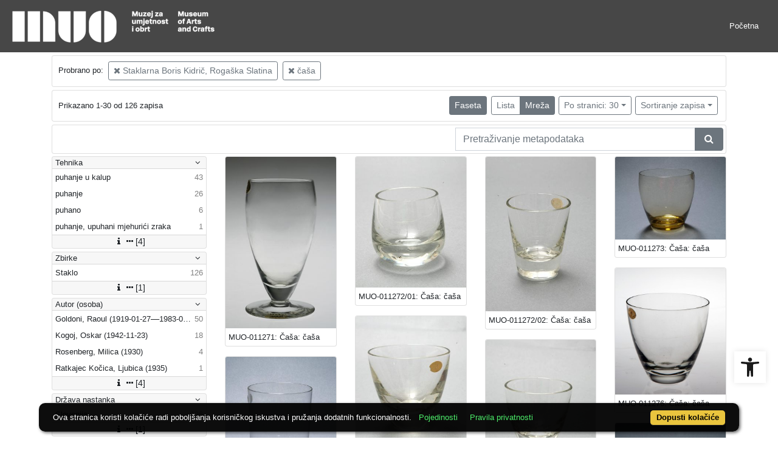

--- FILE ---
content_type: text/html; charset=UTF-8
request_url: https://repozitorij.muo.hr/?pr=l&mrf%5B10077%5D%5B251058%5D=a&mrf%5B10053%5D%5B235149%5D=a&idnot=50392&view=grid&page=1
body_size: 8829
content:
<!DOCTYPE html><html lang="hr"><head><title>MUO - Digitalni muzej</title><meta name="viewport" content="width=device-width, initial-scale=1"><link href="./lib/font-awesome/4.7.0/css/font-awesome.min.css" rel="stylesheet"><link rel="stylesheet" href="https://cdn.jsdelivr.net/npm/bootstrap@4.6.1/dist/css/bootstrap.min.css" integrity="sha384-zCbKRCUGaJDkqS1kPbPd7TveP5iyJE0EjAuZQTgFLD2ylzuqKfdKlfG/eSrtxUkn" crossorigin="anonymous"><script src="https://code.jquery.com/jquery-3.6.0.min.js" integrity="sha256-/xUj+3OJU5yExlq6GSYGSHk7tPXikynS7ogEvDej/m4=" crossorigin="anonymous"></script><script src="https://cdn.jsdelivr.net/npm/bootstrap@4.6.1/dist/js/bootstrap.bundle.min.js" integrity="sha384-fQybjgWLrvvRgtW6bFlB7jaZrFsaBXjsOMm/tB9LTS58ONXgqbR9W8oWht/amnpF" crossorigin="anonymous"></script><script type="text/javascript">var PojoA11yOptions = {"focusable":"","enable_save":"1","save_expiration":"4"};</script><link href="./public/core/css/indigo.css?_v101" rel="stylesheet"><link href="./public/core/css/accessibility.css?_v101" rel="stylesheet"><link href="./public/core/css/accessibility-override.css?_v101" rel="stylesheet"><link href="./public/core/css/header.css?_v101" rel="stylesheet"><link href="./public/core/css/menu-tree.css?_v101" rel="stylesheet"><link href="./public/core/css/footer.css?_v101" rel="stylesheet"><link href="./public/core/css/indigoLogo2.css?_v101" rel="stylesheet"><link href="./public/core/css/infoToolbar.css?_v101" rel="stylesheet"><link href="./public/core/css/queryToolbar.css?_v101" rel="stylesheet"><link href="./public/core/css/recordViewer.css?_v101" rel="stylesheet"><link href="./public/core/css/popover.css?_v101" rel="stylesheet"><link href="./public/core/css/pagination.css?_v101" rel="stylesheet"><link href="./public/core/css/spinners/line-scale.css?_v101" rel="stylesheet"><link href="./public/core/css/facet.css?_v101" rel="stylesheet"><link href="./public/core/css/singleFacet.css?_v101" rel="stylesheet"><link href="./public/core/css/singleFacetCheckbox.css?_v101" rel="stylesheet"><link href="./public/core/css/singleFacetInfo.css?_v101" rel="stylesheet"><link href="./public/core/css/recordInfo.css?_v101" rel="stylesheet"><link href="./public/core/css/navigationDrawer.css?_v101" rel="stylesheet"><link href="./public/core/css/infoToolbarWithFacet.css?_v101" rel="stylesheet"><link href="./public/core/css/masonryRecordList.css?_v101" rel="stylesheet"><link href="./public/core/css/modal.css?_v101" rel="stylesheet"><link href="./public/portal/css/main.css?_v101" rel="stylesheet"><meta property="og:title" content="MUO - Digitalni muzej"><style>/* body text */

body, .dropdown-item, .indigo-markdown > h1 {
font-family: "Helvetica Neue", Helvetica, Arial, sans-serif;
}

@media (min-width: 992px) {
body, .dropdown-item {
font-size: smaller;
}

.indigo-markdown > h1 {
font-size: 1.5rem;
}

.indigo-markdown > h2 {
font-size: 1.2rem;
}

}

/* record details */

.indigo-recordinfo-title {
font-weight: normal;
}

.indigo-recordinfo-label, .indigo-recordlistitem-label {
font-style: normal;
}

.indigo-similar-records-header {
padding-top: 0.5rem;
padding-bottom: 0.5rem;
}

/* metadata links in record details */

.indigo-metadatavalue-concept, .indigo-recordlistitem-title {
color: #275a87;
}

.indigo-metadatavalue-concept:hover, .indigo-recordlistitem-title:hover {
    color: indigo;
}

/* navbar */

@media (max-width: 991.99px) {
.indigo-navbar {
background-color:  #1a1a1a;
min-height: 80px;
border-bottom: 0;
}
}

@media (min-width: 992px) {
.indigo-navbar {
background-color:  #1a1a1aCC;
min-height: 80px;
border-bottom: 0;
}

body.landing > .indigo-navbar {
z-index: 9;
position: absolute;
top: 0;
left: 0;
right: 0;
width: 100%;
}

#indigo-toggle-btn > ul > li > a {
color: #FFF;
font-size: small;
}
}

.indigo-navbar-text {
color: #FFF;
font-size: 2rem;
}

.indigo-navbar-text-wrap .indigo-navbar-text {
font-weight: 500;
}

.navbar-light .navbar-toggler-icon {
background-image: url("data:image/svg+xml,%3csvg xmlns='http://www.w3.org/2000/svg' width='30' height='30' viewBox='0 0 30 30'%3e%3cpath stroke='rgb(255,255,255)' stroke-linecap='round' stroke-miterlimit='10' stroke-width='2' d='M4 7h22M4 15h22M4 23h22'/%3e%3c/svg%3e");
}

/* section */

.indigo-sh2-text {
font-weight: unset;
}

/* card */

.card-img-top {
  object-position: center top;
}

.indigo-s5-card:hover {
opacity: 0.9;
}

/* carousel */

.carousel-caption {
text-align: right;
}

.indigo-carousel-caption {
background-color: transparent;
}

.indigo-carousel-title {
font-size: 12px;
font-weight: 500;
}

@media (max-width: 992px) {
.indigo-carousel-inner {
    height: 40vh;
}
}

@media (min-width: 992px) {
.indigo-carousel-inner {
    height: 60vh;
}
}

/*.carousel, .navbar {
box-shadow: 5px 5px 10px #BBB;
}*/

/* searchbar */

body > div.indigo-container:nth-child(4) > div.indigo-searchbar {
margin-top: -85px;
}

/* accessibility toolbar */

#pojo-a11y-toolbar > div.pojo-a11y-toolbar-toggle > a > svg {
  fill: #1a1a1a;
}

/* footer */

.indigo-footer {
background-color: #1a1a1a;
}

.indigo-footer-before {
margin-top: 0.5rem;
margin-bottom: 0.5rem;
}

body > div.indigo-footer > div > div.indigo-footer-before > div > div >  .indigo-container {
padding-left: 0;
padding-right: 0;
}

.indigo-footer .row {
    color: #8b8c8d;
}

.logo2-top-line {
    background-color: #8b8c8d;
}

/* prozor faseta */

.indigo-single-facet-content {
columns: 1;
}

.indigo-facet-item-more > i.fa.fa-sort-amount-desc.fa-fw {
    display: none;
}</style></head><body class="full-h"><div class="indigo-navigation-drawer"><div class="indigo-navigation-drawer-toolbar"><button class="btn btn-sm btn-secondary indigo-navigation-drawer-close-button" onclick="Indigo.Front.NavigationDrawer.toggleDrawer();"><i class="fa fa-times"></i></button></div><div class="indigo-navigation-drawer-content"></div></div><nav class="navbar navbar-expand-lg indigo-navbar navbar-light"><a class=" navbar-brand" href="./" title="Početna"><img class="indigo-navbar-logo" src="https://repozitorij.muo.hr/xr7mdwumu/main/g/lm/eoh/glmeoh4laz7r.png"></a><button class="navbar-toggler indigo-toggle-button" type="button" data-toggle="collapse" data-target="#indigo-toggle-btn"><span class="navbar-toggler-icon"></span></button><div class="navbar-collapse collapse justify-content-end" id="indigo-toggle-btn"><ul class="navbar-nav"><li class="nav-item indigo-navbar-nav-item"><a class="nav-link indigo-navbar-option" target="" href="./">Početna</a></li></ul></div></nav><div class="container-lg indigo-container main-content"><div class="card card-body indigo-query-toolbar"><div class="row"><div class="col-12" style="line-height:2">Probrano po: <a class="btn btn-sm btn-outline-secondary mx-1" href="./?pr=l&mrf%5B10053%5D%5B235149%5D=a&idnot=50392&view=grid&page=1" title="Autorska radionica (proizvođač)"><i class="fa fa-times"></i> Staklarna Boris Kidrič, Rogaška Slatina</a><a class="btn btn-sm btn-outline-secondary mx-1" href="./?pr=l&mrf%5B10077%5D%5B251058%5D=a&idnot=50392&view=grid&page=1" title="Književni naziv"><i class="fa fa-times"></i> čaša</a></div></div></div><div class="card card-body indigo-infotoolbar"><div class="row"><div class="col-md-4 col-sm-12 indigo-infotoolbar-text">Prikazano 1-30 od 126 zapisa</div><div class="col-md-8 col-sm-12 indigo-infotoolbar-action"><div class="btn btn-sm btn-secondary" onclick="Indigo.Front.Facet.toggle(); Indigo.Front.Facet.toggleDrawerForFacets();" id="facet_toggle_button">Faseta</div><div class="btn-group indigo-infotoolbar-btn-group"><a class="btn btn-sm btn-outline-secondary" href="./?pr=l&mrf%5B10077%5D%5B251058%5D=a&mrf%5B10053%5D%5B235149%5D=a&idnot=50392&view=list&page=1">Lista</a><a class="btn btn-sm btn-secondary" href="./?pr=l&mrf%5B10077%5D%5B251058%5D=a&mrf%5B10053%5D%5B235149%5D=a&idnot=50392&view=grid&page=1">Mreža</a></div><div class="dropdown indigo-pagesize-dropdown"><button class="btn btn-sm btn-outline-secondary dropdown-toggle indigo-pagesize-dropdown-toggle-button" type="button" data-toggle="dropdown">Po stranici: 30</button><div class="dropdown-menu indigo-pagesize-dropdown-menu"><a class="dropdown-item indigo-pagesize-dropdown-item" href="./?pr=l&mrf%5B10077%5D%5B251058%5D=a&mrf%5B10053%5D%5B235149%5D=a&idnot=50392&view=grid&page=1&ps=10">10</a><a class="dropdown-item indigo-pagesize-dropdown-item" href="./?pr=l&mrf%5B10077%5D%5B251058%5D=a&mrf%5B10053%5D%5B235149%5D=a&idnot=50392&view=grid&page=1&ps=25">25</a><a class="dropdown-item indigo-pagesize-dropdown-item" href="./?pr=l&mrf%5B10077%5D%5B251058%5D=a&mrf%5B10053%5D%5B235149%5D=a&idnot=50392&view=grid&page=1&ps=50">50</a><a class="dropdown-item indigo-pagesize-dropdown-item" href="./?pr=l&mrf%5B10077%5D%5B251058%5D=a&mrf%5B10053%5D%5B235149%5D=a&idnot=50392&view=grid&page=1&ps=100">100</a></div></div><div class="dropdown indigo-sort-dropdown"><button class="btn btn-sm btn-outline-secondary dropdown-toggle indigo-sort-dropdown-toggle-button" type="button" data-toggle="dropdown">Sortiranje zapisa</button><div class="dropdown-menu dropdown-menu-right indigo-sort-dropdown-menu"><a class="dropdown-item indigo-sort-dropdown-item" href="./?pr=l&mrf%5B10077%5D%5B251058%5D=a&mrf%5B10053%5D%5B235149%5D=a&idnot=50392&view=grid&page=1&oby=rmr&obyt=a">A-&gt;Z</a><a class="dropdown-item indigo-sort-dropdown-item" href="./?pr=l&mrf%5B10077%5D%5B251058%5D=a&mrf%5B10053%5D%5B235149%5D=a&idnot=50392&view=grid&page=1&oby=rmr&obyt=d">Z-&gt;A</a></div></div></div></div></div><div class="card card-body p-1 mb-1"><div class="row d-flex justify-content-end"><div class="col-sm-12 col-md-5"><div class="indigo-searchbar"><form method="get" autocomplete="off" id="indigo_searchbar_form"><div class="input-group"><input type="hidden" name="pr" value="l"><input class="form-control indigo-searchbar-input" type="text" name="msq" placeholder="Pretraživanje metapodataka" onfocus="this.select();" required="required"><input type="hidden" name="view" value="grid"><input type="hidden" name="mrf[10077][251058]" value="a"><input type="hidden" name="mrf[10053][235149]" value="a"><input type="hidden" name="idnot" value="50392"><input type="hidden" name="view" value="grid"><input type="hidden" name="page" value="1"><div class="input-group-append indigo-searchbar-button-holder"><button class="btn btn-secondary indigo-searchbar-button" type="submit" title="Pretraži"><i class="fa fa-search fa-fw"></i></button></div></div></form></div></div></div></div><div class="row"><div class="d-none d-md-block col-3 indigo-record-list-facet" data-route="./api.php?pr=facets&mrf%5B10077%5D%5B251058%5D=a&mrf%5B10053%5D%5B235149%5D=a&idnot=50392&view=grid&page=1"></div><div class="col indigo-record-list-items"><div class="indigo-masonry-container row"><div class="grid-size col-md-3 col-sm-4 col-6"></div><div class="grid-item col-md-3 col-sm-4 col-6"><div class="card"><a href="./?pr=i&id=47292"><img class="card-img-top indigo-masonry-item-image" src="https://repozitorij.muo.hr/xr7mdwumu/rep/2/gm/mo4/2gmmo4h8pbkg.jpg" alt="./public/core/img/default_03.png"></a><a class="card-body text-truncate indigo-masonry-item-title" href="./?pr=i&id=47292" data-toggle="tooltip" title="MUO-011271: Čaša: čaša">MUO-011271: Čaša: čaša</a></div></div><div class="grid-item col-md-3 col-sm-4 col-6"><div class="card"><a href="./?pr=i&id=47293"><img class="card-img-top indigo-masonry-item-image" src="https://repozitorij.muo.hr/xr7mdwumu/rep/9/g5/jl5/9g5jl5fjjoer.jpg" alt="./public/core/img/default_03.png"></a><a class="card-body text-truncate indigo-masonry-item-title" href="./?pr=i&id=47293" data-toggle="tooltip" title="MUO-011272/01: Čaša: čaša">MUO-011272/01: Čaša: čaša</a></div></div><div class="grid-item col-md-3 col-sm-4 col-6"><div class="card"><a href="./?pr=i&id=80109"><img class="card-img-top indigo-masonry-item-image" src="https://repozitorij.muo.hr/xr7mdwumu/rep/j/gn/75k/jgn75ktvmj8r.jpg" alt="./public/core/img/default_03.png"></a><a class="card-body text-truncate indigo-masonry-item-title" href="./?pr=i&id=80109" data-toggle="tooltip" title="MUO-011272/02: Čaša: čaša">MUO-011272/02: Čaša: čaša</a></div></div><div class="grid-item col-md-3 col-sm-4 col-6"><div class="card"><a href="./?pr=i&id=47294"><img class="card-img-top indigo-masonry-item-image" src="https://repozitorij.muo.hr/xr7mdwumu/rep/5/re/v21/5rev21i1ajzg.jpg" alt="./public/core/img/default_03.png"></a><a class="card-body text-truncate indigo-masonry-item-title" href="./?pr=i&id=47294" data-toggle="tooltip" title="MUO-011273: Čaša: čaša">MUO-011273: Čaša: čaša</a></div></div><div class="grid-item col-md-3 col-sm-4 col-6"><div class="card"><a href="./?pr=i&id=47295"><img class="card-img-top indigo-masonry-item-image" src="https://repozitorij.muo.hr/xr7mdwumu/rep/m/rp/a21/mrpa21c92peg.jpg" alt="./public/core/img/default_03.png"></a><a class="card-body text-truncate indigo-masonry-item-title" href="./?pr=i&id=47295" data-toggle="tooltip" title="MUO-011274: Čaša (za vodu): čaša">MUO-011274: Čaša (za vodu): čaša</a></div></div><div class="grid-item col-md-3 col-sm-4 col-6"><div class="card"><a href="./?pr=i&id=47387"><img class="card-img-top indigo-masonry-item-image" src="https://repozitorij.muo.hr/xr7mdwumu/rep/m/gk/me6/mgkme6haapag.jpg" alt="./public/core/img/default_03.png"></a><a class="card-body text-truncate indigo-masonry-item-title" href="./?pr=i&id=47387" data-toggle="tooltip" title="MUO-011275/01: Čaša za vino: čaša">MUO-011275/01: Čaša za vino: čaša</a></div></div><div class="grid-item col-md-3 col-sm-4 col-6"><div class="card"><a href="./?pr=i&id=78942"><img class="card-img-top indigo-masonry-item-image" src="https://repozitorij.muo.hr/xr7mdwumu/rep/d/g1/1mv/dg11mvudo7dg.jpg" alt="./public/core/img/default_03.png"></a><a class="card-body text-truncate indigo-masonry-item-title" href="./?pr=i&id=78942" data-toggle="tooltip" title="MUO-011275/02: Čaša za vino: čaša">MUO-011275/02: Čaša za vino: čaša</a></div></div><div class="grid-item col-md-3 col-sm-4 col-6"><div class="card"><a href="./?pr=i&id=47388"><img class="card-img-top indigo-masonry-item-image" src="https://repozitorij.muo.hr/xr7mdwumu/rep/g/mm/o4h/gmmo4h52e9vg.tif" alt="./public/core/img/default_03.png"></a><a class="card-body text-truncate indigo-masonry-item-title" href="./?pr=i&id=47388" data-toggle="tooltip" title="MUO-011276: Čaša: čaša">MUO-011276: Čaša: čaša</a></div></div><div class="grid-item col-md-3 col-sm-4 col-6"><div class="card"><a href="./?pr=i&id=47390"><img class="card-img-top indigo-masonry-item-image" src="https://repozitorij.muo.hr/xr7mdwumu/rep/3/gl/meo/3glmeoh35blr.jpg" alt="./public/core/img/default_03.png"></a><a class="card-body text-truncate indigo-masonry-item-title" href="./?pr=i&id=47390" data-toggle="tooltip" title="MUO-011277: Čaša: čaša">MUO-011277: Čaša: čaša</a></div></div><div class="grid-item col-md-3 col-sm-4 col-6"><div class="card"><a href="./?pr=i&id=47392"><img class="card-img-top indigo-masonry-item-image" src="https://repozitorij.muo.hr/xr7mdwumu/rep/r/zd/vli/rzdvli59pp9r.jpg" alt="./public/core/img/default_03.png"></a><a class="card-body text-truncate indigo-masonry-item-title" href="./?pr=i&id=47392" data-toggle="tooltip" title="MUO-011278: Čaša: čaša">MUO-011278: Čaša: čaša</a></div></div><div class="grid-item col-md-3 col-sm-4 col-6"><div class="card"><a href="./?pr=i&id=47394"><img class="card-img-top indigo-masonry-item-image" src="https://repozitorij.muo.hr/xr7mdwumu/rep/6/g7/7vl/6g77vltn6jmg.jpg" alt="./public/core/img/default_03.png"></a><a class="card-body text-truncate indigo-masonry-item-title" href="./?pr=i&id=47394" data-toggle="tooltip" title="MUO-011279: Čaša: čaša">MUO-011279: Čaša: čaša</a></div></div><div class="grid-item col-md-3 col-sm-4 col-6"><div class="card"><a href="./?pr=i&id=47395"><img class="card-img-top indigo-masonry-item-image" src="https://repozitorij.muo.hr/xr7mdwumu/rep/a/ra/17o/ara17oumjpzr.jpg" alt="./public/core/img/default_03.png"></a><a class="card-body text-truncate indigo-masonry-item-title" href="./?pr=i&id=47395" data-toggle="tooltip" title="MUO-011280: Čaša: čaša">MUO-011280: Čaša: čaša</a></div></div><div class="grid-item col-md-3 col-sm-4 col-6"><div class="card"><a href="./?pr=i&id=47397"><img class="card-img-top indigo-masonry-item-image" src="https://repozitorij.muo.hr/xr7mdwumu/rep/o/go/7p2/ogo7p2tjk1jg.jpg" alt="./public/core/img/default_03.png"></a><a class="card-body text-truncate indigo-masonry-item-title" href="./?pr=i&id=47397" data-toggle="tooltip" title="MUO-011281: Čaša: čaša">MUO-011281: Čaša: čaša</a></div></div><div class="grid-item col-md-3 col-sm-4 col-6"><div class="card"><a href="./?pr=i&id=47399"><img class="card-img-top indigo-masonry-item-image" src="https://repozitorij.muo.hr/xr7mdwumu/rep/9/g4/zj6/9g4zj6tjn8zg.jpg" alt="./public/core/img/default_03.png"></a><a class="card-body text-truncate indigo-masonry-item-title" href="./?pr=i&id=47399" data-toggle="tooltip" title="MUO-011282: Čaša: čaša">MUO-011282: Čaša: čaša</a></div></div><div class="grid-item col-md-3 col-sm-4 col-6"><div class="card"><a href="./?pr=i&id=47401"><img class="card-img-top indigo-masonry-item-image" src="https://repozitorij.muo.hr/xr7mdwumu/rep/m/gk/me6/mgkme6ha7b5g.jpg" alt="./public/core/img/default_03.png"></a><a class="card-body text-truncate indigo-masonry-item-title" href="./?pr=i&id=47401" data-toggle="tooltip" title="MUO-011283: Čaša: čaša">MUO-011283: Čaša: čaša</a></div></div><div class="grid-item col-md-3 col-sm-4 col-6"><div class="card"><a href="./?pr=i&id=47403"><img class="card-img-top indigo-masonry-item-image" src="https://repozitorij.muo.hr/xr7mdwumu/rep/1/g2/73j/1g273jt572nr.jpg" alt="./public/core/img/default_03.png"></a><a class="card-body text-truncate indigo-masonry-item-title" href="./?pr=i&id=47403" data-toggle="tooltip" title="MUO-011284: Čaša: čaša">MUO-011284: Čaša: čaša</a></div></div><div class="grid-item col-md-3 col-sm-4 col-6"><div class="card"><a href="./?pr=i&id=47404"><img class="card-img-top indigo-masonry-item-image" src="https://repozitorij.muo.hr/xr7mdwumu/rep/d/g1/1mv/dg11mvudmlpg.jpg" alt="./public/core/img/default_03.png"></a><a class="card-body text-truncate indigo-masonry-item-title" href="./?pr=i&id=47404" data-toggle="tooltip" title="MUO-011285: Čaša: čaša">MUO-011285: Čaša: čaša</a></div></div><div class="grid-item col-md-3 col-sm-4 col-6"><div class="card"><a href="./?pr=i&id=47406"><img class="card-img-top indigo-masonry-item-image" src="https://repozitorij.muo.hr/xr7mdwumu/rep/1/r3/7a9/1r37a9tlm1dr.jpg" alt="./public/core/img/default_03.png"></a><a class="card-body text-truncate indigo-masonry-item-title" href="./?pr=i&id=47406" data-toggle="tooltip" title="MUO-011286: Čaša: čaša">MUO-011286: Čaša: čaša</a></div></div><div class="grid-item col-md-3 col-sm-4 col-6"><div class="card"><a href="./?pr=i&id=47408"><img class="card-img-top indigo-masonry-item-image" src="https://repozitorij.muo.hr/xr7mdwumu/rep/o/r8/dzm/or8dzmibzm3r.jpg" alt="./public/core/img/default_03.png"></a><a class="card-body text-truncate indigo-masonry-item-title" href="./?pr=i&id=47408" data-toggle="tooltip" title="MUO-011287: Čaša: čaša">MUO-011287: Čaša: čaša</a></div></div><div class="grid-item col-md-3 col-sm-4 col-6"><div class="card"><a href="./?pr=i&id=47430"><img class="card-img-top indigo-masonry-item-image" src="https://repozitorij.muo.hr/xr7mdwumu/rep/j/gn/75k/jgn75ktvdlbr.jpg" alt="./public/core/img/default_03.png"></a><a class="card-body text-truncate indigo-masonry-item-title" href="./?pr=i&id=47430" data-toggle="tooltip" title="MUO-011298: Čaša: čaša">MUO-011298: Čaša: čaša</a></div></div><div class="grid-item col-md-3 col-sm-4 col-6"><div class="card"><a href="./?pr=i&id=47432"><img class="card-img-top indigo-masonry-item-image" src="https://repozitorij.muo.hr/xr7mdwumu/rep/v/rz/dvl/vrzdvlibz34r.jpg" alt="./public/core/img/default_03.png"></a><a class="card-body text-truncate indigo-masonry-item-title" href="./?pr=i&id=47432" data-toggle="tooltip" title="MUO-011299: Čaša (za pivo): čaša">MUO-011299: Čaša (za pivo): čaša</a></div></div><div class="grid-item col-md-3 col-sm-4 col-6"><div class="card"><a href="./?pr=i&id=47443"><img class="card-img-top indigo-masonry-item-image" src="https://repozitorij.muo.hr/xr7mdwumu/rep/a/ra/17o/ara17oumj1zr.jpg" alt="./public/core/img/default_03.png"></a><a class="card-body text-truncate indigo-masonry-item-title" href="./?pr=i&id=47443" data-toggle="tooltip" title="MUO-011301: Čaša (za pivo): čaša">MUO-011301: Čaša (za pivo): čaša</a></div></div><div class="grid-item col-md-3 col-sm-4 col-6"><div class="card"><a href="./?pr=i&id=47511"><img class="card-img-top indigo-masonry-item-image" src="https://repozitorij.muo.hr/xr7mdwumu/rep/m/gk/me6/mgkme6haa1ag.jpg" alt="./public/core/img/default_03.png"></a><a class="card-body text-truncate indigo-masonry-item-title" href="./?pr=i&id=47511" data-toggle="tooltip" title="MUO-011306/02: Čaša: čaša">MUO-011306/02: Čaša: čaša</a></div></div><div class="grid-item col-md-3 col-sm-4 col-6"><div class="card"><a href="./?pr=i&id=47504"><img class="card-img-top indigo-masonry-item-image" src="https://repozitorij.muo.hr/xr7mdwumu/rep/a/ra/17o/ara17oummovr.jpg" alt="./public/core/img/default_03.png"></a><a class="card-body text-truncate indigo-masonry-item-title" href="./?pr=i&id=47504" data-toggle="tooltip" title="MUO-011307/01: Čaša: čaša">MUO-011307/01: Čaša: čaša</a></div></div><div class="grid-item col-md-3 col-sm-4 col-6"><div class="card"><a href="./?pr=i&id=47512"><img class="card-img-top indigo-masonry-item-image" src="https://repozitorij.muo.hr/xr7mdwumu/rep/1/g2/73j/1g273jt559er.jpg" alt="./public/core/img/default_03.png"></a><a class="card-body text-truncate indigo-masonry-item-title" href="./?pr=i&id=47512" data-toggle="tooltip" title="MUO-011307/02: Čaša: čaša">MUO-011307/02: Čaša: čaša</a></div></div><div class="grid-item col-md-3 col-sm-4 col-6"><div class="card"><a href="./?pr=i&id=47507"><img class="card-img-top indigo-masonry-item-image" src="https://repozitorij.muo.hr/xr7mdwumu/rep/9/g4/zj6/9g4zj6tjjadg.jpg" alt="./public/core/img/default_03.png"></a><a class="card-body text-truncate indigo-masonry-item-title" href="./?pr=i&id=47507" data-toggle="tooltip" title="MUO-011309/02: Čaša: čaša">MUO-011309/02: Čaša: čaša</a></div></div><div class="grid-item col-md-3 col-sm-4 col-6"><div class="card"><a href="./?pr=i&id=47516"><img class="card-img-top indigo-masonry-item-image" src="https://repozitorij.muo.hr/xr7mdwumu/rep/z/gv/v26/zgvv26ibl96g.jpg" alt="./public/core/img/default_03.png"></a><a class="card-body text-truncate indigo-masonry-item-title" href="./?pr=i&id=47516" data-toggle="tooltip" title="MUO-011313: Čaša: čaša">MUO-011313: Čaša: čaša</a></div></div><div class="grid-item col-md-3 col-sm-4 col-6"><div class="card"><a href="./?pr=i&id=47520"><img class="card-img-top indigo-masonry-item-image" src="https://repozitorij.muo.hr/xr7mdwumu/rep/v/r6/76m/vr676mt25kpg.jpg" alt="./public/core/img/default_03.png"></a><a class="card-body text-truncate indigo-masonry-item-title" href="./?pr=i&id=47520" data-toggle="tooltip" title="MUO-011316: Čaša: čaša">MUO-011316: Čaša: čaša</a></div></div><div class="grid-item col-md-3 col-sm-4 col-6"><div class="card"><a href="./?pr=i&id=47569"><img class="card-img-top indigo-masonry-item-image" src="https://repozitorij.muo.hr/xr7mdwumu/rep/8/gb/214/8gb214i7epmg.jpg" alt="./public/core/img/default_03.png"></a><a class="card-body text-truncate indigo-masonry-item-title" href="./?pr=i&id=47569" data-toggle="tooltip" title="MUO-011346: Čaša: čaša">MUO-011346: Čaša: čaša</a></div></div><div class="grid-item col-md-3 col-sm-4 col-6"><div class="card"><a href="./?pr=i&id=47570"><img class="card-img-top indigo-masonry-item-image" src="https://repozitorij.muo.hr/xr7mdwumu/rep/g/vv/26i/gvv26i8dmd2g.tif" alt="./public/core/img/default_03.png"></a><a class="card-body text-truncate indigo-masonry-item-title" href="./?pr=i&id=47570" data-toggle="tooltip" title="MUO-011347: Čaša: čaša">MUO-011347: Čaša: čaša</a></div></div><script type="text/html" id="indigo-masonry-template"><div class="grid-item col-md-3 col-sm-4 col-6"><div class="card"><a href="{{recordIndex}}"><img class="card-img-top indigo-masonry-item-image" src="{{representation}}" alt="./public/core/img/default_03.png"></a><a class="card-body text-truncate indigo-masonry-item-title" href="{{recordIndex}}" data-toggle="tooltip" title="{{title}}">{{title}}</a></div></div></script><script type="text/html" id="indigo-masonry-route">./api.php?pr=masonry&mrf%5B10077%5D%5B251058%5D=a&mrf%5B10053%5D%5B235149%5D=a&idnot=50392&view=grid&page=%7B%7Bpage%7D%7D&ps=30</script></div></div></div></div><div class="indigo-footer"><div class="container"><div class="indigo-footer-before"><div class="row"><div class="col"><div class="container-lg indigo-container my-3"><div class="row justify-content-between"><div class="col-md-4 text-left"></div><div class="col-md-4 text-left"></div><div class="col-md-4 text-right"></div></div></div></div></div></div><div class="row"><div class="col-12 text-center"> © 2026 MUO Sva prava pridržana</div></div><div class="row"><div class="col-12 text-center"><div class="pb-2 logo2"><hr class="logo2-top-line"><a class="logo2-link" href="http://www.arhivpro.hr/indigo.html?lang=hr" title="Powered by Indigo" target="_blank"><img class="logo2-img" title="Powered by Indigo" src="https://a.eindigo.net/cdn/eindigo/footer/powered-by-indigo-2.svg" alt="Powered by Indigo"></a></div></div></div></div></div><div class="modal fade indigo-modal" tabindex="-1" id="indigo_modal"><div class="modal-dialog modal-lg indigo-modal-dialog"><div class="modal-content indigo-modal-content"></div></div></div><script src="./public/core/js/MultiClamp.min-2.0.2.js?_v101"></script><script src="./public/core/js/indigo.js?_v101"></script><script src="./public/core/js/accessibility.js?_v101"></script><script src="./public/core/js/menu-tree.js?_v101"></script><script src="./public/core/js/popover.js?_v101"></script><script src="https://unpkg.com/vanilla-back-to-top@7.1.14/dist/vanilla-back-to-top.min.js"></script><script src="./public/core/js/backToTop.js?_v101"></script><script src="./public/core/js/facet.js?_v101"></script><script src="./public/core/js/singleFacetCheckbox.js?_v101"></script><script src="./public/core/js/navigationDrawer.js?_v101"></script><script src="https://unpkg.com/masonry-layout@4/dist/masonry.pkgd.min.js"></script><script src="https://unpkg.com/imagesloaded@4/imagesloaded.pkgd.min.js"></script><script src="https://unpkg.com/infinite-scroll@3/dist/infinite-scroll.pkgd.min.js"></script><script src="./public/core/js/masonry.js?_v101"></script><!-- Global site tag (gtag.js) - Google Analytics --><script async src="https://www.googletagmanager.com/gtag/js?id=G-TEX39NZW2G"></script><script>window.dataLayer = window.dataLayer || [];function gtag(){dataLayer.push(arguments);}gtag('js', new Date());gtag('config', 'G-TEX39NZW2G');</script><nav role="navigation" class="pojo-a11y-toolbar-right indigo-accessibility" id="pojo-a11y-toolbar"><div class="pojo-a11y-toolbar-toggle"><a class="pojo-a11y-toolbar-link pojo-a11y-toolbar-toggle-link" title="Pristupačnost" href="javascript:void(0)"><span class="pojo-sr-only sr-only">Open toolbar</span><svg width="1em" version="1.1" xmlns="http://www.w3.org/2000/svg" fill="currentColor" viewBox="0 0 100 100"><path d="M50 .8c5.7 0 10.4 4.7 10.4 10.4S55.7 21.6 50 21.6s-10.4-4.7-10.4-10.4S44.3.8 50 .8zM92.2 32l-21.9 2.3c-2.6.3-4.6 2.5-4.6 5.2V94c0 2.9-2.3 5.2-5.2 5.2H60c-2.7 0-4.9-2.1-5.2-4.7l-2.2-24.7c-.1-1.5-1.4-2.5-2.8-2.4-1.3.1-2.2 1.1-2.4 2.4l-2.2 24.7c-.2 2.7-2.5 4.7-5.2 4.7h-.5c-2.9 0-5.2-2.3-5.2-5.2V39.4c0-2.7-2-4.9-4.6-5.2L7.8 32c-2.6-.3-4.6-2.5-4.6-5.2v-.5c0-2.6 2.1-4.7 4.7-4.7h.5c19.3 1.8 33.2 2.8 41.7 2.8s22.4-.9 41.7-2.8c2.6-.2 4.9 1.6 5.2 4.3v1c-.1 2.6-2.1 4.8-4.8 5.1z"/></svg></a></div><div class="pojo-a11y-toolbar-overlay"><div class="pojo-a11y-toolbar-inner"><p class="pojo-a11y-toolbar-title">Pristupačnost</p><ul class="pojo-a11y-toolbar-items pojo-a11y-tools"><li class="pojo-a11y-toolbar-item"><a tabindex="-1" data-action="resize-plus" data-action-group="resize" class="pojo-a11y-toolbar-link pojo-a11y-btn-resize-plus" href="#"><span class="pojo-a11y-toolbar-icon"><svg width="1em" version="1.1" xmlns="http://www.w3.org/2000/svg" viewBox="0 0 448 448"><path fill="currentColor" d="M256 200v16c0 4.25-3.75 8-8 8h-56v56c0 4.25-3.75 8-8 8h-16c-4.25 0-8-3.75-8-8v-56h-56c-4.25 0-8-3.75-8-8v-16c0-4.25 3.75-8 8-8h56v-56c0-4.25 3.75-8 8-8h16c4.25 0 8 3.75 8 8v56h56c4.25 0 8 3.75 8 8zM288 208c0-61.75-50.25-112-112-112s-112 50.25-112 112 50.25 112 112 112 112-50.25 112-112zM416 416c0 17.75-14.25 32-32 32-8.5 0-16.75-3.5-22.5-9.5l-85.75-85.5c-29.25 20.25-64.25 31-99.75 31-97.25 0-176-78.75-176-176s78.75-176 176-176 176 78.75 176 176c0 35.5-10.75 70.5-31 99.75l85.75 85.75c5.75 5.75 9.25 14 9.25 22.5z""></path></svg></span><span class="pojo-a11y-toolbar-text">Povećaj tekst</span></a></li><li class="pojo-a11y-toolbar-item"><a tabindex="-1" data-action="resize-minus" data-action-group="resize" class="pojo-a11y-toolbar-link pojo-a11y-btn-resize-minus" href="#"><span class="pojo-a11y-toolbar-icon"><svg width="1em" version="1.1" xmlns="http://www.w3.org/2000/svg" viewBox="0 0 448 448"><path fill="currentColor" d="M256 200v16c0 4.25-3.75 8-8 8h-144c-4.25 0-8-3.75-8-8v-16c0-4.25 3.75-8 8-8h144c4.25 0 8 3.75 8 8zM288 208c0-61.75-50.25-112-112-112s-112 50.25-112 112 50.25 112 112 112 112-50.25 112-112zM416 416c0 17.75-14.25 32-32 32-8.5 0-16.75-3.5-22.5-9.5l-85.75-85.5c-29.25 20.25-64.25 31-99.75 31-97.25 0-176-78.75-176-176s78.75-176 176-176 176 78.75 176 176c0 35.5-10.75 70.5-31 99.75l85.75 85.75c5.75 5.75 9.25 14 9.25 22.5z"></path></svg></span><span class="pojo-a11y-toolbar-text">Smanji tekst</span></a></li><li class="pojo-a11y-toolbar-item"><a tabindex="-1" data-action="grayscale" data-action-group="schema" class="pojo-a11y-toolbar-link pojo-a11y-btn-grayscale" href="#"><span class="pojo-a11y-toolbar-icon"><svg width="1em" version="1.1" xmlns="http://www.w3.org/2000/svg" viewBox="0 0 448 448"><path fill="currentColor" d="M15.75 384h-15.75v-352h15.75v352zM31.5 383.75h-8v-351.75h8v351.75zM55 383.75h-7.75v-351.75h7.75v351.75zM94.25 383.75h-7.75v-351.75h7.75v351.75zM133.5 383.75h-15.5v-351.75h15.5v351.75zM165 383.75h-7.75v-351.75h7.75v351.75zM180.75 383.75h-7.75v-351.75h7.75v351.75zM196.5 383.75h-7.75v-351.75h7.75v351.75zM235.75 383.75h-15.75v-351.75h15.75v351.75zM275 383.75h-15.75v-351.75h15.75v351.75zM306.5 383.75h-15.75v-351.75h15.75v351.75zM338 383.75h-15.75v-351.75h15.75v351.75zM361.5 383.75h-15.75v-351.75h15.75v351.75zM408.75 383.75h-23.5v-351.75h23.5v351.75zM424.5 383.75h-8v-351.75h8v351.75zM448 384h-15.75v-352h15.75v352z"></path></svg></span><span class="pojo-a11y-toolbar-text">Sivi tonovi</span></a></li><li class="pojo-a11y-toolbar-item"><a tabindex="-1" data-action="high-contrast" data-action-group="schema" class="pojo-a11y-toolbar-link pojo-a11y-btn-high-contrast" href="#"><span class="pojo-a11y-toolbar-icon"><svg width="1em" version="1.1" xmlns="http://www.w3.org/2000/svg" viewBox="0 0 448 448"><path fill="currentColor" d="M192 360v-272c-75 0-136 61-136 136s61 136 136 136zM384 224c0 106-86 192-192 192s-192-86-192-192 86-192 192-192 192 86 192 192z""></path></svg></span><span class="pojo-a11y-toolbar-text">Visoki kontrast</span></a></li><li class="pojo-a11y-toolbar-item"><a tabindex="-1" data-action="negative-contrast" data-action-group="schema" class="pojo-a11y-toolbar-link pojo-a11y-btn-negative-contrast" href="#"><span class="pojo-a11y-toolbar-icon"><svg width="1em" version="1.1" xmlns="http://www.w3.org/2000/svg" viewBox="0 0 448 448"><path fill="currentColor" d="M416 240c-23.75-36.75-56.25-68.25-95.25-88.25 10 17 15.25 36.5 15.25 56.25 0 61.75-50.25 112-112 112s-112-50.25-112-112c0-19.75 5.25-39.25 15.25-56.25-39 20-71.5 51.5-95.25 88.25 42.75 66 111.75 112 192 112s149.25-46 192-112zM236 144c0-6.5-5.5-12-12-12-41.75 0-76 34.25-76 76 0 6.5 5.5 12 12 12s12-5.5 12-12c0-28.5 23.5-52 52-52 6.5 0 12-5.5 12-12zM448 240c0 6.25-2 12-5 17.25-46 75.75-130.25 126.75-219 126.75s-173-51.25-219-126.75c-3-5.25-5-11-5-17.25s2-12 5-17.25c46-75.5 130.25-126.75 219-126.75s173 51.25 219 126.75c3 5.25 5 11 5 17.25z"></path></svg></span><span class="pojo-a11y-toolbar-text">Negativni kontrast</span></a></li><li class="pojo-a11y-toolbar-item"><a tabindex="-1" data-action="light-background" data-action-group="schema" class="pojo-a11y-toolbar-link pojo-a11y-btn-light-background" href="#"><span class="pojo-a11y-toolbar-icon"><svg width="1em" version="1.1" xmlns="http://www.w3.org/2000/svg" viewBox="0 0 448 448"><path fill="currentColor" d="M184 144c0 4.25-3.75 8-8 8s-8-3.75-8-8c0-17.25-26.75-24-40-24-4.25 0-8-3.75-8-8s3.75-8 8-8c23.25 0 56 12.25 56 40zM224 144c0-50-50.75-80-96-80s-96 30-96 80c0 16 6.5 32.75 17 45 4.75 5.5 10.25 10.75 15.25 16.5 17.75 21.25 32.75 46.25 35.25 74.5h57c2.5-28.25 17.5-53.25 35.25-74.5 5-5.75 10.5-11 15.25-16.5 10.5-12.25 17-29 17-45zM256 144c0 25.75-8.5 48-25.75 67s-40 45.75-42 72.5c7.25 4.25 11.75 12.25 11.75 20.5 0 6-2.25 11.75-6.25 16 4 4.25 6.25 10 6.25 16 0 8.25-4.25 15.75-11.25 20.25 2 3.5 3.25 7.75 3.25 11.75 0 16.25-12.75 24-27.25 24-6.5 14.5-21 24-36.75 24s-30.25-9.5-36.75-24c-14.5 0-27.25-7.75-27.25-24 0-4 1.25-8.25 3.25-11.75-7-4.5-11.25-12-11.25-20.25 0-6 2.25-11.75 6.25-16-4-4.25-6.25-10-6.25-16 0-8.25 4.5-16.25 11.75-20.5-2-26.75-24.75-53.5-42-72.5s-25.75-41.25-25.75-67c0-68 64.75-112 128-112s128 44 128 112z"></path></svg></span><span class="pojo-a11y-toolbar-text">Svijetla pozadina</span></a></li><li class="pojo-a11y-toolbar-item"><a tabindex="-1" data-action="links-underline" data-action-group="toggle" class="pojo-a11y-toolbar-link pojo-a11y-btn-links-underline" href="#"><span class="pojo-a11y-toolbar-icon"><svg width="1em" version="1.1" xmlns="http://www.w3.org/2000/svg" viewBox="0 0 448 448"><path fill="currentColor" d="M364 304c0-6.5-2.5-12.5-7-17l-52-52c-4.5-4.5-10.75-7-17-7-7.25 0-13 2.75-18 8 8.25 8.25 18 15.25 18 28 0 13.25-10.75 24-24 24-12.75 0-19.75-9.75-28-18-5.25 5-8.25 10.75-8.25 18.25 0 6.25 2.5 12.5 7 17l51.5 51.75c4.5 4.5 10.75 6.75 17 6.75s12.5-2.25 17-6.5l36.75-36.5c4.5-4.5 7-10.5 7-16.75zM188.25 127.75c0-6.25-2.5-12.5-7-17l-51.5-51.75c-4.5-4.5-10.75-7-17-7s-12.5 2.5-17 6.75l-36.75 36.5c-4.5 4.5-7 10.5-7 16.75 0 6.5 2.5 12.5 7 17l52 52c4.5 4.5 10.75 6.75 17 6.75 7.25 0 13-2.5 18-7.75-8.25-8.25-18-15.25-18-28 0-13.25 10.75-24 24-24 12.75 0 19.75 9.75 28 18 5.25-5 8.25-10.75 8.25-18.25zM412 304c0 19-7.75 37.5-21.25 50.75l-36.75 36.5c-13.5 13.5-31.75 20.75-50.75 20.75-19.25 0-37.5-7.5-51-21.25l-51.5-51.75c-13.5-13.5-20.75-31.75-20.75-50.75 0-19.75 8-38.5 22-52.25l-22-22c-13.75 14-32.25 22-52 22-19 0-37.5-7.5-51-21l-52-52c-13.75-13.75-21-31.75-21-51 0-19 7.75-37.5 21.25-50.75l36.75-36.5c13.5-13.5 31.75-20.75 50.75-20.75 19.25 0 37.5 7.5 51 21.25l51.5 51.75c13.5 13.5 20.75 31.75 20.75 50.75 0 19.75-8 38.5-22 52.25l22 22c13.75-14 32.25-22 52-22 19 0 37.5 7.5 51 21l52 52c13.75 13.75 21 31.75 21 51z"></path></svg></span><span class="pojo-a11y-toolbar-text">Podcrtaj poveznice</span></a></li><li class="pojo-a11y-toolbar-item"><a tabindex="-1" data-action="readable-font" data-action-group="toggle" class="pojo-a11y-toolbar-link pojo-a11y-btn-readable-font" href="#"><span class="pojo-a11y-toolbar-icon"><svg width="1em" version="1.1" xmlns="http://www.w3.org/2000/svg" viewBox="0 0 448 448"><path fill="currentColor" d="M181.25 139.75l-42.5 112.5c24.75 0.25 49.5 1 74.25 1 4.75 0 9.5-0.25 14.25-0.5-13-38-28.25-76.75-46-113zM0 416l0.5-19.75c23.5-7.25 49-2.25 59.5-29.25l59.25-154 70-181h32c1 1.75 2 3.5 2.75 5.25l51.25 120c18.75 44.25 36 89 55 133 11.25 26 20 52.75 32.5 78.25 1.75 4 5.25 11.5 8.75 14.25 8.25 6.5 31.25 8 43 12.5 0.75 4.75 1.5 9.5 1.5 14.25 0 2.25-0.25 4.25-0.25 6.5-31.75 0-63.5-4-95.25-4-32.75 0-65.5 2.75-98.25 3.75 0-6.5 0.25-13 1-19.5l32.75-7c6.75-1.5 20-3.25 20-12.5 0-9-32.25-83.25-36.25-93.5l-112.5-0.5c-6.5 14.5-31.75 80-31.75 89.5 0 19.25 36.75 20 51 22 0.25 4.75 0.25 9.5 0.25 14.5 0 2.25-0.25 4.5-0.5 6.75-29 0-58.25-5-87.25-5-3.5 0-8.5 1.5-12 2-15.75 2.75-31.25 3.5-47 3.5z"></path></svg></span><span class="pojo-a11y-toolbar-text">Čitljiv font</span></a></li><li class="pojo-a11y-toolbar-item"><a tabindex="-1" data-action="reset" class="pojo-a11y-toolbar-link pojo-a11y-btn-reset" href="#"><span class="pojo-a11y-toolbar-icon"><svg width="1em" version="1.1" xmlns="http://www.w3.org/2000/svg" viewBox="0 0 448 448"><path fill="currentColor" d="M384 224c0 105.75-86.25 192-192 192-57.25 0-111.25-25.25-147.75-69.25-2.5-3.25-2.25-8 0.5-10.75l34.25-34.5c1.75-1.5 4-2.25 6.25-2.25 2.25 0.25 4.5 1.25 5.75 3 24.5 31.75 61.25 49.75 101 49.75 70.5 0 128-57.5 128-128s-57.5-128-128-128c-32.75 0-63.75 12.5-87 34.25l34.25 34.5c4.75 4.5 6 11.5 3.5 17.25-2.5 6-8.25 10-14.75 10h-112c-8.75 0-16-7.25-16-16v-112c0-6.5 4-12.25 10-14.75 5.75-2.5 12.75-1.25 17.25 3.5l32.5 32.25c35.25-33.25 83-53 132.25-53 105.75 0 192 86.25 192 192z"></path></svg></span><span class="pojo-a11y-toolbar-text">Vrati na zadano</span></a></li></ul></div></div></nav><script type="text/javascript" src="https://cdn.jsdelivr.net/npm/cookie-bar/cookiebar-latest.min.js?theme=flying&forceLang=hr&tracking=1&thirdparty=1&showPolicyLink=1&noGeoIp=1&privacyPage=%3Fct%26key%3Dcookies"></script><script type="text/javascript">document.addEventListener("DOMContentLoaded", function() {$(".nocontext, .indigo-viewer, .indigo-recordinfo-image, .indigo-similar-records-item-image").on("contextmenu",e => e.preventDefault());console.log("contextmenu disable selectors");console.log("\".nocontext, .indigo-viewer, .indigo-recordinfo-image, .indigo-similar-records-item-image\"");}, false);</script></body></html>

--- FILE ---
content_type: text/html; charset=UTF-8
request_url: https://repozitorij.muo.hr/api.php?pr=facets&mrf%5B10077%5D%5B251058%5D=a&mrf%5B10053%5D%5B235149%5D=a&idnot=50392&view=grid&page=1
body_size: 1926
content:
<div class="card indigo-facet"><div class="card-header indigo-facet-header d-flex justify-content-between" data-toggle="collapse" data-target=".f0" onclick="Indigo.Front.Facet.toggleCollapse(event);"><div class="indigo-facet-header-text">Tehnika</div><i class="fa fa-angle-down fa-fw indigo-facet-header-icon"></i></div><div class="collapse show f0"><div class="card-body indigo-facet-body"><a class="d-flex justify-content-between indigo-facet-item" href="./?pr=l&mrf%5B10077%5D%5B251058%5D=a&mrf%5B10053%5D%5B235149%5D=a&idnot=50392&view=grid&page=1&fcc[10014][257807]=a&fc[10014][a257807]=fcc%5B10014%5D%5B257807%5D%3Da"><div class="indigo-facet-item-text">puhanje u kalup</div><div class="indigo-facet-item-count">43</div></a><a class="d-flex justify-content-between indigo-facet-item" href="./?pr=l&mrf%5B10077%5D%5B251058%5D=a&mrf%5B10053%5D%5B235149%5D=a&idnot=50392&view=grid&page=1&fcc[10014][257786]=a&fc[10014][a257786]=fcc%5B10014%5D%5B257786%5D%3Da"><div class="indigo-facet-item-text">puhanje</div><div class="indigo-facet-item-count">26</div></a><a class="d-flex justify-content-between indigo-facet-item" href="./?pr=l&mrf%5B10077%5D%5B251058%5D=a&mrf%5B10053%5D%5B235149%5D=a&idnot=50392&view=grid&page=1&fcc[10014][257421]=a&fc[10014][a257421]=fcc%5B10014%5D%5B257421%5D%3Da"><div class="indigo-facet-item-text">puhano</div><div class="indigo-facet-item-count">6</div></a><a class="d-flex justify-content-between indigo-facet-item" href="./?pr=l&mrf%5B10077%5D%5B251058%5D=a&mrf%5B10053%5D%5B235149%5D=a&idnot=50392&view=grid&page=1&fcc[10014][257787]=a&fc[10014][a257787]=fcc%5B10014%5D%5B257787%5D%3Da"><div class="indigo-facet-item-text">puhanje, upuhani mjehurići zraka</div><div class="indigo-facet-item-count">1</div></a></div></div><div class="card-footer indigo-facet-footer collapse show f0"><a class="indigo-facet-item-more" href="./?pr=facet&mrf%5B10077%5D%5B251058%5D=a&mrf%5B10053%5D%5B235149%5D=a&idnot=50392&view=grid&fid=10014&fc%5Bpager%5D%5Bsize%5D=30" title="Pokaži više" data-route="./api.php?pr=facet&mrf%5B10077%5D%5B251058%5D=a&mrf%5B10053%5D%5B235149%5D=a&idnot=50392&view=grid&fid=10014&fc%5Bpager%5D%5Bsize%5D=30" data-toggle="modal" data-target="#indigo_modal" onclick="Indigo.Front.SingleFacetCheckbox.loadFacet(event);" data-facet="{&quot;label&quot;:&quot;Tehnika&quot;,&quot;facet_id&quot;:10014}"><i class="fa fa-sort-amount-desc fa-fw"></i><i class="fa fa-info fa-fw"></i><i class="fa fa-ellipsis-h fa-fw"></i>[4]</a></div></div><div class="card indigo-facet"><div class="card-header indigo-facet-header d-flex justify-content-between" data-toggle="collapse" data-target=".f1" onclick="Indigo.Front.Facet.toggleCollapse(event);"><div class="indigo-facet-header-text">Zbirke</div><i class="fa fa-angle-down fa-fw indigo-facet-header-icon"></i></div><div class="collapse show f1"><div class="card-body indigo-facet-body"><a class="d-flex justify-content-between indigo-facet-item" href="./?pr=l&mrf%5B10077%5D%5B251058%5D=a&mrf%5B10053%5D%5B235149%5D=a&idnot=50392&view=grid&page=1&mr[234981]=a&fc[10002][a234981]=mr%5B234981%5D%3Da"><div class="indigo-facet-item-text">Staklo</div><div class="indigo-facet-item-count">126</div></a></div></div><div class="card-footer indigo-facet-footer collapse show f1"><a class="indigo-facet-item-more" href="./?pr=facet&mrf%5B10077%5D%5B251058%5D=a&mrf%5B10053%5D%5B235149%5D=a&idnot=50392&view=grid&fid=10002&fc%5Bpager%5D%5Bsize%5D=30" title="Pokaži više" data-route="./api.php?pr=facet&mrf%5B10077%5D%5B251058%5D=a&mrf%5B10053%5D%5B235149%5D=a&idnot=50392&view=grid&fid=10002&fc%5Bpager%5D%5Bsize%5D=30" data-toggle="modal" data-target="#indigo_modal" onclick="Indigo.Front.SingleFacetCheckbox.loadFacet(event);" data-facet="{&quot;label&quot;:&quot;Zbirke&quot;,&quot;facet_id&quot;:10002}"><i class="fa fa-sort-amount-desc fa-fw"></i><i class="fa fa-info fa-fw"></i><i class="fa fa-ellipsis-h fa-fw"></i>[1]</a></div></div><div class="card indigo-facet"><div class="card-header indigo-facet-header d-flex justify-content-between" data-toggle="collapse" data-target=".f2" onclick="Indigo.Front.Facet.toggleCollapse(event);"><div class="indigo-facet-header-text">Autor (osoba)</div><i class="fa fa-angle-down fa-fw indigo-facet-header-icon"></i></div><div class="collapse show f2"><div class="card-body indigo-facet-body"><a class="d-flex justify-content-between indigo-facet-item" href="./?pr=l&mrf%5B10077%5D%5B251058%5D=a&mrf%5B10053%5D%5B235149%5D=a&idnot=50392&view=grid&page=1&mr[246081]=a&fc[10005][a246081]=mr%5B246081%5D%3Da"><div class="indigo-facet-item-text">Goldoni, Raoul (1919-01-27––1983-03-24)</div><div class="indigo-facet-item-count">50</div></a><a class="d-flex justify-content-between indigo-facet-item" href="./?pr=l&mrf%5B10077%5D%5B251058%5D=a&mrf%5B10053%5D%5B235149%5D=a&idnot=50392&view=grid&page=1&mr[244868]=a&fc[10005][a244868]=mr%5B244868%5D%3Da"><div class="indigo-facet-item-text">Kogoj, Oskar (1942-11-23)</div><div class="indigo-facet-item-count">18</div></a><a class="d-flex justify-content-between indigo-facet-item" href="./?pr=l&mrf%5B10077%5D%5B251058%5D=a&mrf%5B10053%5D%5B235149%5D=a&idnot=50392&view=grid&page=1&mr[245644]=a&fc[10005][a245644]=mr%5B245644%5D%3Da"><div class="indigo-facet-item-text">Rosenberg, Milica (1930)</div><div class="indigo-facet-item-count">4</div></a><a class="d-flex justify-content-between indigo-facet-item" href="./?pr=l&mrf%5B10077%5D%5B251058%5D=a&mrf%5B10053%5D%5B235149%5D=a&idnot=50392&view=grid&page=1&mr[246079]=a&fc[10005][a246079]=mr%5B246079%5D%3Da"><div class="indigo-facet-item-text">Ratkajec Kočica, Ljubica (1935)</div><div class="indigo-facet-item-count">1</div></a></div></div><div class="card-footer indigo-facet-footer collapse show f2"><a class="indigo-facet-item-more" href="./?pr=facet&mrf%5B10077%5D%5B251058%5D=a&mrf%5B10053%5D%5B235149%5D=a&idnot=50392&view=grid&fid=10005&fc%5Bpager%5D%5Bsize%5D=30" title="Pokaži više" data-route="./api.php?pr=facet&mrf%5B10077%5D%5B251058%5D=a&mrf%5B10053%5D%5B235149%5D=a&idnot=50392&view=grid&fid=10005&fc%5Bpager%5D%5Bsize%5D=30" data-toggle="modal" data-target="#indigo_modal" onclick="Indigo.Front.SingleFacetCheckbox.loadFacet(event);" data-facet="{&quot;label&quot;:&quot;Autor (osoba)&quot;,&quot;facet_id&quot;:10005}"><i class="fa fa-sort-amount-desc fa-fw"></i><i class="fa fa-info fa-fw"></i><i class="fa fa-ellipsis-h fa-fw"></i>[4]</a></div></div><div class="card indigo-facet"><div class="card-header indigo-facet-header d-flex justify-content-between" data-toggle="collapse" data-target=".f3" onclick="Indigo.Front.Facet.toggleCollapse(event);"><div class="indigo-facet-header-text">Država nastanka</div><i class="fa fa-angle-down fa-fw indigo-facet-header-icon"></i></div><div class="collapse show f3"><div class="card-body indigo-facet-body"><a class="d-flex justify-content-between indigo-facet-item" href="./?pr=l&mrf%5B10077%5D%5B251058%5D=a&mrf%5B10053%5D%5B235149%5D=a&idnot=50392&view=grid&page=1&mr[242592]=a&fc[10004][a242592]=mr%5B242592%5D%3Da"><div class="indigo-facet-item-text">Slovenija</div><div class="indigo-facet-item-count">126</div></a></div></div><div class="card-footer indigo-facet-footer collapse show f3"><a class="indigo-facet-item-more" href="./?pr=facet&mrf%5B10077%5D%5B251058%5D=a&mrf%5B10053%5D%5B235149%5D=a&idnot=50392&view=grid&fid=10004&fc%5Bpager%5D%5Bsize%5D=30" title="Pokaži više" data-route="./api.php?pr=facet&mrf%5B10077%5D%5B251058%5D=a&mrf%5B10053%5D%5B235149%5D=a&idnot=50392&view=grid&fid=10004&fc%5Bpager%5D%5Bsize%5D=30" data-toggle="modal" data-target="#indigo_modal" onclick="Indigo.Front.SingleFacetCheckbox.loadFacet(event);" data-facet="{&quot;label&quot;:&quot;Dr\u017eava nastanka&quot;,&quot;facet_id&quot;:10004}"><i class="fa fa-sort-amount-desc fa-fw"></i><i class="fa fa-info fa-fw"></i><i class="fa fa-ellipsis-h fa-fw"></i>[1]</a></div></div><div class="card indigo-facet"><div class="card-header indigo-facet-header d-flex justify-content-between" data-toggle="collapse" data-target=".f4" onclick="Indigo.Front.Facet.toggleCollapse(event);"><div class="indigo-facet-header-text">Grad nastanka</div><i class="fa fa-angle-down fa-fw indigo-facet-header-icon"></i></div><div class="collapse show f4"><div class="card-body indigo-facet-body"><a class="d-flex justify-content-between indigo-facet-item" href="./?pr=l&mrf%5B10077%5D%5B251058%5D=a&mrf%5B10053%5D%5B235149%5D=a&idnot=50392&view=grid&page=1&mr[243442]=a&fc[10010][a243442]=mr%5B243442%5D%3Da"><div class="indigo-facet-item-text">Rogaška Slatina</div><div class="indigo-facet-item-count">108</div></a><a class="d-flex justify-content-between indigo-facet-item" href="./?pr=l&mrf%5B10077%5D%5B251058%5D=a&mrf%5B10053%5D%5B235149%5D=a&idnot=50392&view=grid&page=1&mr[425677]=a&fc[10010][a425677]=mr%5B425677%5D%3Da"><div class="indigo-facet-item-text">Miren</div><div class="indigo-facet-item-count">18</div></a></div></div><div class="card-footer indigo-facet-footer collapse show f4"><a class="indigo-facet-item-more" href="./?pr=facet&mrf%5B10077%5D%5B251058%5D=a&mrf%5B10053%5D%5B235149%5D=a&idnot=50392&view=grid&fid=10010&fc%5Bpager%5D%5Bsize%5D=30" title="Pokaži više" data-route="./api.php?pr=facet&mrf%5B10077%5D%5B251058%5D=a&mrf%5B10053%5D%5B235149%5D=a&idnot=50392&view=grid&fid=10010&fc%5Bpager%5D%5Bsize%5D=30" data-toggle="modal" data-target="#indigo_modal" onclick="Indigo.Front.SingleFacetCheckbox.loadFacet(event);" data-facet="{&quot;label&quot;:&quot;Grad nastanka&quot;,&quot;facet_id&quot;:10010}"><i class="fa fa-sort-amount-desc fa-fw"></i><i class="fa fa-info fa-fw"></i><i class="fa fa-ellipsis-h fa-fw"></i>[2]</a></div></div><div class="card indigo-facet"><div class="card-header indigo-facet-header d-flex justify-content-between" data-toggle="collapse" data-target=".f5" onclick="Indigo.Front.Facet.toggleCollapse(event);"><div class="indigo-facet-header-text">Književni naziv</div><i class="fa fa-angle-down fa-fw indigo-facet-header-icon"></i></div><div class="collapse show f5"><div class="card-body indigo-facet-body"><a class="d-flex justify-content-between indigo-facet-item" href="./?pr=l&mrf%5B10077%5D%5B251058%5D=a&mrf%5B10053%5D%5B235149%5D=a&idnot=50392&view=grid&page=1&mr[235149]=a&fc[10003][a235149]=mr%5B235149%5D%3Da"><div class="indigo-facet-item-text">čaša</div><div class="indigo-facet-item-count">125</div></a></div></div><div class="card-footer indigo-facet-footer collapse show f5"><a class="indigo-facet-item-more" href="./?pr=facet&mrf%5B10077%5D%5B251058%5D=a&mrf%5B10053%5D%5B235149%5D=a&idnot=50392&view=grid&fid=10003&fc%5Bpager%5D%5Bsize%5D=30" title="Pokaži više" data-route="./api.php?pr=facet&mrf%5B10077%5D%5B251058%5D=a&mrf%5B10053%5D%5B235149%5D=a&idnot=50392&view=grid&fid=10003&fc%5Bpager%5D%5Bsize%5D=30" data-toggle="modal" data-target="#indigo_modal" onclick="Indigo.Front.SingleFacetCheckbox.loadFacet(event);" data-facet="{&quot;label&quot;:&quot;Knji\u017eevni naziv&quot;,&quot;facet_id&quot;:10003}"><i class="fa fa-sort-amount-desc fa-fw"></i><i class="fa fa-info fa-fw"></i><i class="fa fa-ellipsis-h fa-fw"></i>[1]</a></div></div><script type="text/html" id="used_facets">{"status":"y","single_facet_loading_template_html":"<div class=\"card\"><div class=\"card-header indigo-single-facet-header\"><div class=\"d-flex justify-content-between\"><div class=\"indigo-single-facet-header-text\">{label}<\/div><button class=\"btn btn-sm btn-secondary m-1\" type=\"button\" data-dismiss=\"modal\"><i class=\"fa fa-times\"><\/i><\/button><\/div><\/div><div class=\"card-body indigo-single-facet-body\"><div class=\"indigo-single-facet-toolbar row\"><div class=\"offset-md-4 col-md-4 col-12 indigo-single-facet-toolbar-column\"><div class=\"indigo-single-facet-container-pager\"><div class=\"btn-group\"><div class=\"btn btn-sm btn-outline-secondary disabled\" title=\"Idi na prethodnu stranicu\"><i class=\"fa fa-arrow-left\"><\/i><\/div><div class=\"btn btn-sm btn-secondary disabled\">?\/?<\/div><div class=\"btn btn-sm btn-outline-secondary disabled\" title=\"Idi na sljede\u0107u stranicu\"><i class=\"fa fa-arrow-right\"><\/i><\/div><\/div><\/div><\/div><div class=\"col-md-4 col-12 indigo-single-facet-toolbar-column\"><div class=\"d-inline-block text-right\"><div class=\"btn-group ml-1\"><div class=\"btn btn-sm btn-outline-secondary disabled\" title=\"Sortiraj po broju zapisa\">Broj zapisa<\/div><div class=\"btn btn-sm btn-outline-secondary disabled\" title=\"Sortiraj po nazivu\">Naziv<\/div><\/div><div class=\"btn-group ml-1\"><div class=\"btn btn-sm btn-outline-secondary disabled\" title=\"Rastu\u0107e\"><i class=\"fa fa-sort-amount-asc\"><\/i><\/div><div class=\"btn btn-sm btn-outline-secondary disabled\" title=\"Padaju\u0107e\"><i class=\"fa fa-sort-amount-desc\"><\/i><\/div><\/div><\/div><\/div><\/div><div class=\"indigo-single-facet-content-loading-animation\"><div class=\"text-center p-5\"><div class=\"la-line-scale la-dark w-100\"><div><\/div><div><\/div><div><\/div><div><\/div><div><\/div><\/div><\/div><\/div><\/div><\/div>","single_facet_info_loading_template_html":"<div class=\"indigo-single-facet-info-container\"><div class=\"card indigo-single-facet-info-card\"><div class=\"card-header indigo-single-facet-info-header\"><div class=\"indigo-single-facet-info-title\">{label}<\/div><div class=\"indigo-single-facet-info-header-button-container\"><button class=\"btn btn-sm btn-secondary ml-1 indigo-single-facet-info-header-button\"><i class=\"fa fa-info-circle\"><\/i><\/button><button class=\"btn btn-sm btn-secondary ml-1 indigo-single-facet-info-header-button\"><i class=\"fa fa-times\"><\/i><\/button><\/div><\/div><div class=\"card-body indigo-single-facet-info-body\"><div class=\"text-center p-5\"><div class=\"la-line-scale la-dark w-100\"><div><\/div><div><\/div><div><\/div><div><\/div><div><\/div><\/div><\/div><\/div><\/div><\/div>"}</script>

--- FILE ---
content_type: text/html; charset=UTF-8
request_url: https://repozitorij.muo.hr/api.php?pr=masonry&mrf%5B10077%5D%5B251058%5D=a&mrf%5B10053%5D%5B235149%5D=a&idnot=50392&view=grid&page=2&ps=30
body_size: 4993
content:
[{"id":"55766","title":"MUO-011355: \u010ca\u0161a za desertno vino: \u010da\u0161a","representation":"https:\/\/repozitorij.muo.hr\/xr7mdwumu\/rep\/g\/b2\/14i\/gb214i382lag.tif","imageHq":null,"isRepresentationUnknown":false,"metadata":[{"label":"Naziv zbirke","value":[{"value":"Staklo","filter":"mrf[10051][234981]=a","id":"234981","type":"c","semantic":null,"total":null,"fieldId":"10051","fieldArgument":{"mrf":{"10051":{"234981":"a"}}},"hash":null,"recordType":"","addonData":{"fictx":"10051","rictx":"55766","ri":"234981","title":"Staklo"}}]},{"label":"Autorska radionica (proizvo\u0111a\u010d)","value":[{"value":"Staklarna Boris Kidri\u010d, Roga\u0161ka Slatina","filter":"mrf[10077][251058]=a","id":"251058","type":"c","semantic":null,"total":null,"fieldId":"10077","fieldArgument":{"mrf":{"10077":{"251058":"a"}}},"hash":null,"recordType":"","addonData":{"fictx":"10077","rictx":"55766","ri":"251058","title":"Staklarna Boris Kidri\u010d, Roga\u0161ka Slatina"}}]},{"label":"Knji\u017eevni naziv","value":[{"value":"\u010da\u0161a","filter":"mrf[10053][235149]=a","id":"235149","type":"c","semantic":null,"total":null,"fieldId":"10053","fieldArgument":{"mrf":{"10053":{"235149":"a"}}},"hash":null,"recordType":"","addonData":{"fictx":"10053","rictx":"55766","ri":"235149","title":"\u010da\u0161a"}}]},{"label":"Dodatak nazivu","value":[{"value":"za desertno vino","filter":"mrf[10054][239618]=a","id":"239618","type":"c","semantic":null,"total":null,"fieldId":"10054","fieldArgument":{"mrf":{"10054":{"239618":"a"}}},"hash":null,"recordType":"","addonData":{"fictx":"10054","rictx":"55766","ri":"239618","title":"za desertno vino"}}]},{"label":"Dr\u017eava nastanka","value":[{"value":"Slovenija","filter":"mrf[10061][242592]=a","id":"242592","type":"c","semantic":null,"total":null,"fieldId":"10061","fieldArgument":{"mrf":{"10061":{"242592":"a"}}},"hash":null,"recordType":"","addonData":{"fictx":"10061","rictx":"55766","ri":"242592","title":"Slovenija"}}]},{"label":"Godina nastanka","value":[{"value":"1959.","filter":null,"id":null,"type":null,"semantic":null,"total":null,"fieldId":null,"fieldArgument":null,"hash":null,"recordType":"","addonData":{"fictx":"","rictx":"55766","ri":null,"title":"1959."}}]},{"label":"Materijal izrade","value":[{"value":"staklo (bezbojno, prozirno)","filter":"mrf[10060][256125]=a","id":"256125","type":"c","semantic":null,"total":null,"fieldId":"10060","fieldArgument":{"mrf":{"10060":{"256125":"a"}}},"hash":null,"recordType":"","addonData":{"fictx":"10060","rictx":"55766","ri":"256125","title":"staklo (bezbojno, prozirno)"}}]},{"label":"MUO baza","value":[{"value":"Fundus","filter":"mrf[10263][258430]=a","id":"258430","type":"c","semantic":null,"total":null,"fieldId":"10263","fieldArgument":{"mrf":{"10263":{"258430":"a"}}},"hash":null,"recordType":"","addonData":{"fictx":"10263","rictx":"55766","ri":"258430","title":"Fundus"}}]}],"classId":"10001","recordIndex":".\/?pr=i&id=55766"},{"id":"47747","title":"MUO-011569: \u010ca\u0161a: \u010da\u0161a","representation":"https:\/\/repozitorij.muo.hr\/xr7mdwumu\/rep\/r\/ev\/21i\/rev21i8zezpg.tif","imageHq":null,"isRepresentationUnknown":false,"metadata":[{"label":"Naziv zbirke","value":[{"value":"Staklo","filter":"mrf[10051][234981]=a","id":"234981","type":"c","semantic":null,"total":null,"fieldId":"10051","fieldArgument":{"mrf":{"10051":{"234981":"a"}}},"hash":null,"recordType":"","addonData":{"fictx":"10051","rictx":"47747","ri":"234981","title":"Staklo"}}]},{"label":"Autorska radionica (proizvo\u0111a\u010d)","value":[{"value":"Staklarna Boris Kidri\u010d, Roga\u0161ka Slatina","filter":"mrf[10077][251058]=a","id":"251058","type":"c","semantic":null,"total":null,"fieldId":"10077","fieldArgument":{"mrf":{"10077":{"251058":"a"}}},"hash":null,"recordType":"","addonData":{"fictx":"10077","rictx":"47747","ri":"251058","title":"Staklarna Boris Kidri\u010d, Roga\u0161ka Slatina"}}]},{"label":"Knji\u017eevni naziv","value":[{"value":"\u010da\u0161a","filter":"mrf[10053][235149]=a","id":"235149","type":"c","semantic":null,"total":null,"fieldId":"10053","fieldArgument":{"mrf":{"10053":{"235149":"a"}}},"hash":null,"recordType":"","addonData":{"fictx":"10053","rictx":"47747","ri":"235149","title":"\u010da\u0161a"}}]},{"label":"Dr\u017eava nastanka","value":[{"value":"Slovenija","filter":"mrf[10061][242592]=a","id":"242592","type":"c","semantic":null,"total":null,"fieldId":"10061","fieldArgument":{"mrf":{"10061":{"242592":"a"}}},"hash":null,"recordType":"","addonData":{"fictx":"10061","rictx":"47747","ri":"242592","title":"Slovenija"}}]},{"label":"Godina nastanka","value":[{"value":"1960.","filter":null,"id":null,"type":null,"semantic":null,"total":null,"fieldId":null,"fieldArgument":null,"hash":null,"recordType":"","addonData":{"fictx":"","rictx":"47747","ri":null,"title":"1960."}}]},{"label":"Materijal izrade","value":[{"value":"staklo (bezbojno)","filter":"mrf[10060][256121]=a","id":"256121","type":"c","semantic":null,"total":null,"fieldId":"10060","fieldArgument":{"mrf":{"10060":{"256121":"a"}}},"hash":null,"recordType":"","addonData":{"fictx":"10060","rictx":"47747","ri":"256121","title":"staklo (bezbojno)"}}]},{"label":"MUO baza","value":[{"value":"Fundus","filter":"mrf[10263][258430]=a","id":"258430","type":"c","semantic":null,"total":null,"fieldId":"10263","fieldArgument":{"mrf":{"10263":{"258430":"a"}}},"hash":null,"recordType":"","addonData":{"fictx":"10263","rictx":"47747","ri":"258430","title":"Fundus"}}]}],"classId":"10001","recordIndex":".\/?pr=i&id=47747"},{"id":"47753","title":"MUO-011570: \u010ca\u0161a: \u010da\u0161a","representation":"https:\/\/repozitorij.muo.hr\/xr7mdwumu\/rep\/g\/4z\/j6t\/g4zj6t2bmvpg.jpg","imageHq":null,"isRepresentationUnknown":false,"metadata":[{"label":"Naziv zbirke","value":[{"value":"Staklo","filter":"mrf[10051][234981]=a","id":"234981","type":"c","semantic":null,"total":null,"fieldId":"10051","fieldArgument":{"mrf":{"10051":{"234981":"a"}}},"hash":null,"recordType":"","addonData":{"fictx":"10051","rictx":"47753","ri":"234981","title":"Staklo"}}]},{"label":"Autorska radionica (proizvo\u0111a\u010d)","value":[{"value":"Staklarna Boris Kidri\u010d, Roga\u0161ka Slatina","filter":"mrf[10077][251058]=a","id":"251058","type":"c","semantic":null,"total":null,"fieldId":"10077","fieldArgument":{"mrf":{"10077":{"251058":"a"}}},"hash":null,"recordType":"","addonData":{"fictx":"10077","rictx":"47753","ri":"251058","title":"Staklarna Boris Kidri\u010d, Roga\u0161ka Slatina"}}]},{"label":"Knji\u017eevni naziv","value":[{"value":"\u010da\u0161a","filter":"mrf[10053][235149]=a","id":"235149","type":"c","semantic":null,"total":null,"fieldId":"10053","fieldArgument":{"mrf":{"10053":{"235149":"a"}}},"hash":null,"recordType":"","addonData":{"fictx":"10053","rictx":"47753","ri":"235149","title":"\u010da\u0161a"}}]},{"label":"Dr\u017eava nastanka","value":[{"value":"Slovenija","filter":"mrf[10061][242592]=a","id":"242592","type":"c","semantic":null,"total":null,"fieldId":"10061","fieldArgument":{"mrf":{"10061":{"242592":"a"}}},"hash":null,"recordType":"","addonData":{"fictx":"10061","rictx":"47753","ri":"242592","title":"Slovenija"}}]},{"label":"Godina nastanka","value":[{"value":"1959.","filter":null,"id":null,"type":null,"semantic":null,"total":null,"fieldId":null,"fieldArgument":null,"hash":null,"recordType":"","addonData":{"fictx":"","rictx":"47753","ri":null,"title":"1959."}}]},{"label":"Materijal izrade","value":[{"value":"staklo (bezbojno)","filter":"mrf[10060][256121]=a","id":"256121","type":"c","semantic":null,"total":null,"fieldId":"10060","fieldArgument":{"mrf":{"10060":{"256121":"a"}}},"hash":null,"recordType":"","addonData":{"fictx":"10060","rictx":"47753","ri":"256121","title":"staklo (bezbojno)"}}]},{"label":"MUO baza","value":[{"value":"Fundus","filter":"mrf[10263][258430]=a","id":"258430","type":"c","semantic":null,"total":null,"fieldId":"10263","fieldArgument":{"mrf":{"10263":{"258430":"a"}}},"hash":null,"recordType":"","addonData":{"fictx":"10263","rictx":"47753","ri":"258430","title":"Fundus"}}]}],"classId":"10001","recordIndex":".\/?pr=i&id=47753"},{"id":"47755","title":"MUO-011572: \u010ca\u0161a: \u010da\u0161a","representation":"https:\/\/repozitorij.muo.hr\/xr7mdwumu\/rep\/o\/go\/7p2\/ogo7p2tjklng.jpg","imageHq":null,"isRepresentationUnknown":false,"metadata":[{"label":"Naziv zbirke","value":[{"value":"Staklo","filter":"mrf[10051][234981]=a","id":"234981","type":"c","semantic":null,"total":null,"fieldId":"10051","fieldArgument":{"mrf":{"10051":{"234981":"a"}}},"hash":null,"recordType":"","addonData":{"fictx":"10051","rictx":"47755","ri":"234981","title":"Staklo"}}]},{"label":"Autorska radionica (proizvo\u0111a\u010d)","value":[{"value":"Staklarna Boris Kidri\u010d, Roga\u0161ka Slatina","filter":"mrf[10077][251058]=a","id":"251058","type":"c","semantic":null,"total":null,"fieldId":"10077","fieldArgument":{"mrf":{"10077":{"251058":"a"}}},"hash":null,"recordType":"","addonData":{"fictx":"10077","rictx":"47755","ri":"251058","title":"Staklarna Boris Kidri\u010d, Roga\u0161ka Slatina"}}]},{"label":"Knji\u017eevni naziv","value":[{"value":"\u010da\u0161a","filter":"mrf[10053][235149]=a","id":"235149","type":"c","semantic":null,"total":null,"fieldId":"10053","fieldArgument":{"mrf":{"10053":{"235149":"a"}}},"hash":null,"recordType":"","addonData":{"fictx":"10053","rictx":"47755","ri":"235149","title":"\u010da\u0161a"}}]},{"label":"Dr\u017eava nastanka","value":[{"value":"Slovenija","filter":"mrf[10061][242592]=a","id":"242592","type":"c","semantic":null,"total":null,"fieldId":"10061","fieldArgument":{"mrf":{"10061":{"242592":"a"}}},"hash":null,"recordType":"","addonData":{"fictx":"10061","rictx":"47755","ri":"242592","title":"Slovenija"}}]},{"label":"Godina nastanka","value":[{"value":"1960.","filter":null,"id":null,"type":null,"semantic":null,"total":null,"fieldId":null,"fieldArgument":null,"hash":null,"recordType":"","addonData":{"fictx":"","rictx":"47755","ri":null,"title":"1960."}}]},{"label":"Materijal izrade","value":[{"value":"staklo bojeno u masi","filter":"mrf[10060][256141]=a","id":"256141","type":"c","semantic":null,"total":null,"fieldId":"10060","fieldArgument":{"mrf":{"10060":{"256141":"a"}}},"hash":null,"recordType":"","addonData":{"fictx":"10060","rictx":"47755","ri":"256141","title":"staklo bojeno u masi"}}]},{"label":"MUO baza","value":[{"value":"Fundus","filter":"mrf[10263][258430]=a","id":"258430","type":"c","semantic":null,"total":null,"fieldId":"10263","fieldArgument":{"mrf":{"10263":{"258430":"a"}}},"hash":null,"recordType":"","addonData":{"fictx":"10263","rictx":"47755","ri":"258430","title":"Fundus"}}]}],"classId":"10001","recordIndex":".\/?pr=i&id=47755"},{"id":"47573","title":"MUO-011602\/01: \u010ca\u0161a (za whisky): \u010da\u0161a","representation":"https:\/\/repozitorij.muo.hr\/xr7mdwumu\/rep\/d\/g1\/1mv\/dg11mvuddpog.jpg","imageHq":null,"isRepresentationUnknown":false,"metadata":[{"label":"Naziv zbirke","value":[{"value":"Staklo","filter":"mrf[10051][234981]=a","id":"234981","type":"c","semantic":null,"total":null,"fieldId":"10051","fieldArgument":{"mrf":{"10051":{"234981":"a"}}},"hash":null,"recordType":"","addonData":{"fictx":"10051","rictx":"47573","ri":"234981","title":"Staklo"}}]},{"label":"Autorska radionica (proizvo\u0111a\u010d)","value":[{"value":"Staklarna Boris Kidri\u010d, Roga\u0161ka Slatina","filter":"mrf[10077][251058]=a","id":"251058","type":"c","semantic":null,"total":null,"fieldId":"10077","fieldArgument":{"mrf":{"10077":{"251058":"a"}}},"hash":null,"recordType":"","addonData":{"fictx":"10077","rictx":"47573","ri":"251058","title":"Staklarna Boris Kidri\u010d, Roga\u0161ka Slatina"}}]},{"label":"Knji\u017eevni naziv","value":[{"value":"\u010da\u0161a","filter":"mrf[10053][235149]=a","id":"235149","type":"c","semantic":null,"total":null,"fieldId":"10053","fieldArgument":{"mrf":{"10053":{"235149":"a"}}},"hash":null,"recordType":"","addonData":{"fictx":"10053","rictx":"47573","ri":"235149","title":"\u010da\u0161a"}}]},{"label":"Dodatak nazivu","value":[{"value":"za whisky","filter":"mrf[10054][239507]=a","id":"239507","type":"c","semantic":null,"total":null,"fieldId":"10054","fieldArgument":{"mrf":{"10054":{"239507":"a"}}},"hash":null,"recordType":"","addonData":{"fictx":"10054","rictx":"47573","ri":"239507","title":"za whisky"}}]},{"label":"Dr\u017eava nastanka","value":[{"value":"Slovenija","filter":"mrf[10061][242592]=a","id":"242592","type":"c","semantic":null,"total":null,"fieldId":"10061","fieldArgument":{"mrf":{"10061":{"242592":"a"}}},"hash":null,"recordType":"","addonData":{"fictx":"10061","rictx":"47573","ri":"242592","title":"Slovenija"}}]},{"label":"Godina nastanka","value":[{"value":"1960.","filter":null,"id":null,"type":null,"semantic":null,"total":null,"fieldId":null,"fieldArgument":null,"hash":null,"recordType":"","addonData":{"fictx":"","rictx":"47573","ri":null,"title":"1960."}}]},{"label":"Materijal izrade","value":[{"value":"staklo bojeno u masi","filter":"mrf[10060][256141]=a","id":"256141","type":"c","semantic":null,"total":null,"fieldId":"10060","fieldArgument":{"mrf":{"10060":{"256141":"a"}}},"hash":null,"recordType":"","addonData":{"fictx":"10060","rictx":"47573","ri":"256141","title":"staklo bojeno u masi"}}]},{"label":"MUO baza","value":[{"value":"Fundus","filter":"mrf[10263][258430]=a","id":"258430","type":"c","semantic":null,"total":null,"fieldId":"10263","fieldArgument":{"mrf":{"10263":{"258430":"a"}}},"hash":null,"recordType":"","addonData":{"fictx":"10263","rictx":"47573","ri":"258430","title":"Fundus"}}]}],"classId":"10001","recordIndex":".\/?pr=i&id=47573"},{"id":"47648","title":"MUO-011602\/02: \u010ca\u0161a: \u010da\u0161a","representation":"https:\/\/repozitorij.muo.hr\/xr7mdwumu\/rep\/1\/r3\/7a9\/1r37a9tlleor.jpg","imageHq":null,"isRepresentationUnknown":false,"metadata":[{"label":"Naziv zbirke","value":[{"value":"Staklo","filter":"mrf[10051][234981]=a","id":"234981","type":"c","semantic":null,"total":null,"fieldId":"10051","fieldArgument":{"mrf":{"10051":{"234981":"a"}}},"hash":null,"recordType":"","addonData":{"fictx":"10051","rictx":"47648","ri":"234981","title":"Staklo"}}]},{"label":"Autorska radionica (proizvo\u0111a\u010d)","value":[{"value":"Staklarna Boris Kidri\u010d, Roga\u0161ka Slatina","filter":"mrf[10077][251058]=a","id":"251058","type":"c","semantic":null,"total":null,"fieldId":"10077","fieldArgument":{"mrf":{"10077":{"251058":"a"}}},"hash":null,"recordType":"","addonData":{"fictx":"10077","rictx":"47648","ri":"251058","title":"Staklarna Boris Kidri\u010d, Roga\u0161ka Slatina"}}]},{"label":"Knji\u017eevni naziv","value":[{"value":"\u010da\u0161a","filter":"mrf[10053][235149]=a","id":"235149","type":"c","semantic":null,"total":null,"fieldId":"10053","fieldArgument":{"mrf":{"10053":{"235149":"a"}}},"hash":null,"recordType":"","addonData":{"fictx":"10053","rictx":"47648","ri":"235149","title":"\u010da\u0161a"}}]},{"label":"Dr\u017eava nastanka","value":[{"value":"Slovenija","filter":"mrf[10061][242592]=a","id":"242592","type":"c","semantic":null,"total":null,"fieldId":"10061","fieldArgument":{"mrf":{"10061":{"242592":"a"}}},"hash":null,"recordType":"","addonData":{"fictx":"10061","rictx":"47648","ri":"242592","title":"Slovenija"}}]},{"label":"Godina nastanka","value":[{"value":"1960.","filter":null,"id":null,"type":null,"semantic":null,"total":null,"fieldId":null,"fieldArgument":null,"hash":null,"recordType":"","addonData":{"fictx":"","rictx":"47648","ri":null,"title":"1960."}}]},{"label":"Materijal izrade","value":[{"value":"staklo bojeno u masi","filter":"mrf[10060][256141]=a","id":"256141","type":"c","semantic":null,"total":null,"fieldId":"10060","fieldArgument":{"mrf":{"10060":{"256141":"a"}}},"hash":null,"recordType":"","addonData":{"fictx":"10060","rictx":"47648","ri":"256141","title":"staklo bojeno u masi"}}]},{"label":"MUO baza","value":[{"value":"Fundus","filter":"mrf[10263][258430]=a","id":"258430","type":"c","semantic":null,"total":null,"fieldId":"10263","fieldArgument":{"mrf":{"10263":{"258430":"a"}}},"hash":null,"recordType":"","addonData":{"fictx":"10263","rictx":"47648","ri":"258430","title":"Fundus"}}]}],"classId":"10001","recordIndex":".\/?pr=i&id=47648"},{"id":"47714","title":"MUO-011602\/03: \u010ca\u0161a: \u010da\u0161a","representation":"https:\/\/repozitorij.muo.hr\/xr7mdwumu\/rep\/o\/r8\/dzm\/or8dzmibb77r.jpg","imageHq":null,"isRepresentationUnknown":false,"metadata":[{"label":"Naziv zbirke","value":[{"value":"Staklo","filter":"mrf[10051][234981]=a","id":"234981","type":"c","semantic":null,"total":null,"fieldId":"10051","fieldArgument":{"mrf":{"10051":{"234981":"a"}}},"hash":null,"recordType":"","addonData":{"fictx":"10051","rictx":"47714","ri":"234981","title":"Staklo"}}]},{"label":"Autorska radionica (proizvo\u0111a\u010d)","value":[{"value":"Staklarna Boris Kidri\u010d, Roga\u0161ka Slatina","filter":"mrf[10077][251058]=a","id":"251058","type":"c","semantic":null,"total":null,"fieldId":"10077","fieldArgument":{"mrf":{"10077":{"251058":"a"}}},"hash":null,"recordType":"","addonData":{"fictx":"10077","rictx":"47714","ri":"251058","title":"Staklarna Boris Kidri\u010d, Roga\u0161ka Slatina"}}]},{"label":"Knji\u017eevni naziv","value":[{"value":"\u010da\u0161a","filter":"mrf[10053][235149]=a","id":"235149","type":"c","semantic":null,"total":null,"fieldId":"10053","fieldArgument":{"mrf":{"10053":{"235149":"a"}}},"hash":null,"recordType":"","addonData":{"fictx":"10053","rictx":"47714","ri":"235149","title":"\u010da\u0161a"}}]},{"label":"Dr\u017eava nastanka","value":[{"value":"Slovenija","filter":"mrf[10061][242592]=a","id":"242592","type":"c","semantic":null,"total":null,"fieldId":"10061","fieldArgument":{"mrf":{"10061":{"242592":"a"}}},"hash":null,"recordType":"","addonData":{"fictx":"10061","rictx":"47714","ri":"242592","title":"Slovenija"}}]},{"label":"Godina nastanka","value":[{"value":"1960.","filter":null,"id":null,"type":null,"semantic":null,"total":null,"fieldId":null,"fieldArgument":null,"hash":null,"recordType":"","addonData":{"fictx":"","rictx":"47714","ri":null,"title":"1960."}}]},{"label":"Materijal izrade","value":[{"value":"staklo bojeno u masi","filter":"mrf[10060][256141]=a","id":"256141","type":"c","semantic":null,"total":null,"fieldId":"10060","fieldArgument":{"mrf":{"10060":{"256141":"a"}}},"hash":null,"recordType":"","addonData":{"fictx":"10060","rictx":"47714","ri":"256141","title":"staklo bojeno u masi"}}]},{"label":"MUO baza","value":[{"value":"Fundus","filter":"mrf[10263][258430]=a","id":"258430","type":"c","semantic":null,"total":null,"fieldId":"10263","fieldArgument":{"mrf":{"10263":{"258430":"a"}}},"hash":null,"recordType":"","addonData":{"fictx":"10263","rictx":"47714","ri":"258430","title":"Fundus"}}]}],"classId":"10001","recordIndex":".\/?pr=i&id=47714"},{"id":"47715","title":"MUO-011602\/04: \u010ca\u0161a (za whisky): \u010da\u0161a","representation":"https:\/\/repozitorij.muo.hr\/xr7mdwumu\/rep\/z\/gv\/v26\/zgvv26ibbk4g.jpg","imageHq":null,"isRepresentationUnknown":false,"metadata":[{"label":"Naziv zbirke","value":[{"value":"Staklo","filter":"mrf[10051][234981]=a","id":"234981","type":"c","semantic":null,"total":null,"fieldId":"10051","fieldArgument":{"mrf":{"10051":{"234981":"a"}}},"hash":null,"recordType":"","addonData":{"fictx":"10051","rictx":"47715","ri":"234981","title":"Staklo"}}]},{"label":"Autorska radionica (proizvo\u0111a\u010d)","value":[{"value":"Staklarna Boris Kidri\u010d, Roga\u0161ka Slatina","filter":"mrf[10077][251058]=a","id":"251058","type":"c","semantic":null,"total":null,"fieldId":"10077","fieldArgument":{"mrf":{"10077":{"251058":"a"}}},"hash":null,"recordType":"","addonData":{"fictx":"10077","rictx":"47715","ri":"251058","title":"Staklarna Boris Kidri\u010d, Roga\u0161ka Slatina"}}]},{"label":"Knji\u017eevni naziv","value":[{"value":"\u010da\u0161a","filter":"mrf[10053][235149]=a","id":"235149","type":"c","semantic":null,"total":null,"fieldId":"10053","fieldArgument":{"mrf":{"10053":{"235149":"a"}}},"hash":null,"recordType":"","addonData":{"fictx":"10053","rictx":"47715","ri":"235149","title":"\u010da\u0161a"}}]},{"label":"Dodatak nazivu","value":[{"value":"za whisky","filter":"mrf[10054][239507]=a","id":"239507","type":"c","semantic":null,"total":null,"fieldId":"10054","fieldArgument":{"mrf":{"10054":{"239507":"a"}}},"hash":null,"recordType":"","addonData":{"fictx":"10054","rictx":"47715","ri":"239507","title":"za whisky"}}]},{"label":"Dr\u017eava nastanka","value":[{"value":"Slovenija","filter":"mrf[10061][242592]=a","id":"242592","type":"c","semantic":null,"total":null,"fieldId":"10061","fieldArgument":{"mrf":{"10061":{"242592":"a"}}},"hash":null,"recordType":"","addonData":{"fictx":"10061","rictx":"47715","ri":"242592","title":"Slovenija"}}]},{"label":"Godina nastanka","value":[{"value":"1960.","filter":null,"id":null,"type":null,"semantic":null,"total":null,"fieldId":null,"fieldArgument":null,"hash":null,"recordType":"","addonData":{"fictx":"","rictx":"47715","ri":null,"title":"1960."}}]},{"label":"Materijal izrade","value":[{"value":"staklo bojeno u masi","filter":"mrf[10060][256141]=a","id":"256141","type":"c","semantic":null,"total":null,"fieldId":"10060","fieldArgument":{"mrf":{"10060":{"256141":"a"}}},"hash":null,"recordType":"","addonData":{"fictx":"10060","rictx":"47715","ri":"256141","title":"staklo bojeno u masi"}}]},{"label":"MUO baza","value":[{"value":"Fundus","filter":"mrf[10263][258430]=a","id":"258430","type":"c","semantic":null,"total":null,"fieldId":"10263","fieldArgument":{"mrf":{"10263":{"258430":"a"}}},"hash":null,"recordType":"","addonData":{"fictx":"10263","rictx":"47715","ri":"258430","title":"Fundus"}}]}],"classId":"10001","recordIndex":".\/?pr=i&id=47715"},{"id":"48330","title":"MUO-011671: \u010ca\u0161a (za vodu): \u010da\u0161a","representation":"https:\/\/repozitorij.muo.hr\/xr7mdwumu\/rep\/g\/lm\/eoh\/glmeohna9pnr.jpg","imageHq":null,"isRepresentationUnknown":false,"metadata":[{"label":"Naziv zbirke","value":[{"value":"Staklo","filter":"mrf[10051][234981]=a","id":"234981","type":"c","semantic":null,"total":null,"fieldId":"10051","fieldArgument":{"mrf":{"10051":{"234981":"a"}}},"hash":null,"recordType":"","addonData":{"fictx":"10051","rictx":"48330","ri":"234981","title":"Staklo"}}]},{"label":"Autor (osoba)","value":[{"value":"Goldoni, Raoul (1919-01-27\u2013\u20131983-03-24)","filter":"mrf[10075][246081]=a","id":"246081","type":"c","semantic":null,"total":null,"fieldId":"10075","fieldArgument":{"mrf":{"10075":{"246081":"a"}}},"hash":null,"recordType":"","addonData":{"fictx":"10075","rictx":"48330","ri":"246081","title":"Goldoni, Raoul (1919-01-27\u2013\u20131983-03-24)"}}]},{"label":"Autorska radionica (proizvo\u0111a\u010d)","value":[{"value":"Staklarna Boris Kidri\u010d, Roga\u0161ka Slatina","filter":"mrf[10077][251058]=a","id":"251058","type":"c","semantic":null,"total":null,"fieldId":"10077","fieldArgument":{"mrf":{"10077":{"251058":"a"}}},"hash":null,"recordType":"","addonData":{"fictx":"10077","rictx":"48330","ri":"251058","title":"Staklarna Boris Kidri\u010d, Roga\u0161ka Slatina"}}]},{"label":"Knji\u017eevni naziv","value":[{"value":"\u010da\u0161a","filter":"mrf[10053][235149]=a","id":"235149","type":"c","semantic":null,"total":null,"fieldId":"10053","fieldArgument":{"mrf":{"10053":{"235149":"a"}}},"hash":null,"recordType":"","addonData":{"fictx":"10053","rictx":"48330","ri":"235149","title":"\u010da\u0161a"}}]},{"label":"Dodatak nazivu","value":[{"value":"za vodu","filter":"mrf[10054][239126]=a","id":"239126","type":"c","semantic":null,"total":null,"fieldId":"10054","fieldArgument":{"mrf":{"10054":{"239126":"a"}}},"hash":null,"recordType":"","addonData":{"fictx":"10054","rictx":"48330","ri":"239126","title":"za vodu"}}]},{"label":"Dr\u017eava nastanka","value":[{"value":"Slovenija","filter":"mrf[10061][242592]=a","id":"242592","type":"c","semantic":null,"total":null,"fieldId":"10061","fieldArgument":{"mrf":{"10061":{"242592":"a"}}},"hash":null,"recordType":"","addonData":{"fictx":"10061","rictx":"48330","ri":"242592","title":"Slovenija"}}]},{"label":"Godina nastanka","value":[{"value":"1959.","filter":null,"id":null,"type":null,"semantic":null,"total":null,"fieldId":null,"fieldArgument":null,"hash":null,"recordType":"","addonData":{"fictx":"","rictx":"48330","ri":null,"title":"1959."}}]},{"label":"Materijal izrade","value":[{"value":"staklo (bezbojno)","filter":"mrf[10060][256121]=a","id":"256121","type":"c","semantic":null,"total":null,"fieldId":"10060","fieldArgument":{"mrf":{"10060":{"256121":"a"}}},"hash":null,"recordType":"","addonData":{"fictx":"10060","rictx":"48330","ri":"256121","title":"staklo (bezbojno)"}}]},{"label":"MUO baza","value":[{"value":"Fundus","filter":"mrf[10263][258430]=a","id":"258430","type":"c","semantic":null,"total":null,"fieldId":"10263","fieldArgument":{"mrf":{"10263":{"258430":"a"}}},"hash":null,"recordType":"","addonData":{"fictx":"10263","rictx":"48330","ri":"258430","title":"Fundus"}}]}],"classId":"10001","recordIndex":".\/?pr=i&id=48330"},{"id":"48332","title":"MUO-011672: \u010ca\u0161a za limunadu: \u010da\u0161a","representation":"https:\/\/repozitorij.muo.hr\/xr7mdwumu\/rep\/g\/o7\/p2t\/go7p2t3n25ng.jpg","imageHq":null,"isRepresentationUnknown":false,"metadata":[{"label":"Naziv zbirke","value":[{"value":"Staklo","filter":"mrf[10051][234981]=a","id":"234981","type":"c","semantic":null,"total":null,"fieldId":"10051","fieldArgument":{"mrf":{"10051":{"234981":"a"}}},"hash":null,"recordType":"","addonData":{"fictx":"10051","rictx":"48332","ri":"234981","title":"Staklo"}}]},{"label":"Autor (osoba)","value":[{"value":"Goldoni, Raoul (1919-01-27\u2013\u20131983-03-24)","filter":"mrf[10075][246081]=a","id":"246081","type":"c","semantic":null,"total":null,"fieldId":"10075","fieldArgument":{"mrf":{"10075":{"246081":"a"}}},"hash":null,"recordType":"","addonData":{"fictx":"10075","rictx":"48332","ri":"246081","title":"Goldoni, Raoul (1919-01-27\u2013\u20131983-03-24)"}}]},{"label":"Autorska radionica (proizvo\u0111a\u010d)","value":[{"value":"Staklarna Boris Kidri\u010d, Roga\u0161ka Slatina","filter":"mrf[10077][251058]=a","id":"251058","type":"c","semantic":null,"total":null,"fieldId":"10077","fieldArgument":{"mrf":{"10077":{"251058":"a"}}},"hash":null,"recordType":"","addonData":{"fictx":"10077","rictx":"48332","ri":"251058","title":"Staklarna Boris Kidri\u010d, Roga\u0161ka Slatina"}}]},{"label":"Knji\u017eevni naziv","value":[{"value":"\u010da\u0161a","filter":"mrf[10053][235149]=a","id":"235149","type":"c","semantic":null,"total":null,"fieldId":"10053","fieldArgument":{"mrf":{"10053":{"235149":"a"}}},"hash":null,"recordType":"","addonData":{"fictx":"10053","rictx":"48332","ri":"235149","title":"\u010da\u0161a"}}]},{"label":"Dodatak nazivu","value":[{"value":"za limunadu","filter":"mrf[10054][239499]=a","id":"239499","type":"c","semantic":null,"total":null,"fieldId":"10054","fieldArgument":{"mrf":{"10054":{"239499":"a"}}},"hash":null,"recordType":"","addonData":{"fictx":"10054","rictx":"48332","ri":"239499","title":"za limunadu"}}]},{"label":"Dr\u017eava nastanka","value":[{"value":"Slovenija","filter":"mrf[10061][242592]=a","id":"242592","type":"c","semantic":null,"total":null,"fieldId":"10061","fieldArgument":{"mrf":{"10061":{"242592":"a"}}},"hash":null,"recordType":"","addonData":{"fictx":"10061","rictx":"48332","ri":"242592","title":"Slovenija"}}]},{"label":"Godina nastanka","value":[{"value":"1959.","filter":null,"id":null,"type":null,"semantic":null,"total":null,"fieldId":null,"fieldArgument":null,"hash":null,"recordType":"","addonData":{"fictx":"","rictx":"48332","ri":null,"title":"1959."}}]},{"label":"Materijal izrade","value":[{"value":"staklo (bezbojno)","filter":"mrf[10060][256121]=a","id":"256121","type":"c","semantic":null,"total":null,"fieldId":"10060","fieldArgument":{"mrf":{"10060":{"256121":"a"}}},"hash":null,"recordType":"","addonData":{"fictx":"10060","rictx":"48332","ri":"256121","title":"staklo (bezbojno)"}}]},{"label":"MUO baza","value":[{"value":"Fundus","filter":"mrf[10263][258430]=a","id":"258430","type":"c","semantic":null,"total":null,"fieldId":"10263","fieldArgument":{"mrf":{"10263":{"258430":"a"}}},"hash":null,"recordType":"","addonData":{"fictx":"10263","rictx":"48332","ri":"258430","title":"Fundus"}}]}],"classId":"10001","recordIndex":".\/?pr=i&id=48332"},{"id":"48336","title":"MUO-011674: \u010ca\u0161a (za vodu): \u010da\u0161a","representation":"https:\/\/repozitorij.muo.hr\/xr7mdwumu\/rep\/r\/8d\/zmi\/r8dzmi69378r.jpg","imageHq":null,"isRepresentationUnknown":false,"metadata":[{"label":"Naziv zbirke","value":[{"value":"Staklo","filter":"mrf[10051][234981]=a","id":"234981","type":"c","semantic":null,"total":null,"fieldId":"10051","fieldArgument":{"mrf":{"10051":{"234981":"a"}}},"hash":null,"recordType":"","addonData":{"fictx":"10051","rictx":"48336","ri":"234981","title":"Staklo"}}]},{"label":"Autor (osoba)","value":[{"value":"Goldoni, Raoul (1919-01-27\u2013\u20131983-03-24)","filter":"mrf[10075][246081]=a","id":"246081","type":"c","semantic":null,"total":null,"fieldId":"10075","fieldArgument":{"mrf":{"10075":{"246081":"a"}}},"hash":null,"recordType":"","addonData":{"fictx":"10075","rictx":"48336","ri":"246081","title":"Goldoni, Raoul (1919-01-27\u2013\u20131983-03-24)"}}]},{"label":"Autorska radionica (proizvo\u0111a\u010d)","value":[{"value":"Staklarna Boris Kidri\u010d, Roga\u0161ka Slatina","filter":"mrf[10077][251058]=a","id":"251058","type":"c","semantic":null,"total":null,"fieldId":"10077","fieldArgument":{"mrf":{"10077":{"251058":"a"}}},"hash":null,"recordType":"","addonData":{"fictx":"10077","rictx":"48336","ri":"251058","title":"Staklarna Boris Kidri\u010d, Roga\u0161ka Slatina"}}]},{"label":"Knji\u017eevni naziv","value":[{"value":"\u010da\u0161a","filter":"mrf[10053][235149]=a","id":"235149","type":"c","semantic":null,"total":null,"fieldId":"10053","fieldArgument":{"mrf":{"10053":{"235149":"a"}}},"hash":null,"recordType":"","addonData":{"fictx":"10053","rictx":"48336","ri":"235149","title":"\u010da\u0161a"}}]},{"label":"Dodatak nazivu","value":[{"value":"za vodu","filter":"mrf[10054][239126]=a","id":"239126","type":"c","semantic":null,"total":null,"fieldId":"10054","fieldArgument":{"mrf":{"10054":{"239126":"a"}}},"hash":null,"recordType":"","addonData":{"fictx":"10054","rictx":"48336","ri":"239126","title":"za vodu"}}]},{"label":"Dr\u017eava nastanka","value":[{"value":"Slovenija","filter":"mrf[10061][242592]=a","id":"242592","type":"c","semantic":null,"total":null,"fieldId":"10061","fieldArgument":{"mrf":{"10061":{"242592":"a"}}},"hash":null,"recordType":"","addonData":{"fictx":"10061","rictx":"48336","ri":"242592","title":"Slovenija"}}]},{"label":"Godina nastanka","value":[{"value":"1959.","filter":null,"id":null,"type":null,"semantic":null,"total":null,"fieldId":null,"fieldArgument":null,"hash":null,"recordType":"","addonData":{"fictx":"","rictx":"48336","ri":null,"title":"1959."}}]},{"label":"Materijal izrade","value":[{"value":"staklo (bezbojno)","filter":"mrf[10060][256121]=a","id":"256121","type":"c","semantic":null,"total":null,"fieldId":"10060","fieldArgument":{"mrf":{"10060":{"256121":"a"}}},"hash":null,"recordType":"","addonData":{"fictx":"10060","rictx":"48336","ri":"256121","title":"staklo (bezbojno)"}}]},{"label":"MUO baza","value":[{"value":"Fundus","filter":"mrf[10263][258430]=a","id":"258430","type":"c","semantic":null,"total":null,"fieldId":"10263","fieldArgument":{"mrf":{"10263":{"258430":"a"}}},"hash":null,"recordType":"","addonData":{"fictx":"10263","rictx":"48336","ri":"258430","title":"Fundus"}}]}],"classId":"10001","recordIndex":".\/?pr=i&id=48336"},{"id":"47768","title":"MUO-011979: \u010ca\u0161a: \u010da\u0161a","representation":"https:\/\/repozitorij.muo.hr\/xr7mdwumu\/rep\/v\/r6\/76m\/vr676mt25ong.jpg","imageHq":null,"isRepresentationUnknown":false,"metadata":[{"label":"Naziv zbirke","value":[{"value":"Staklo","filter":"mrf[10051][234981]=a","id":"234981","type":"c","semantic":null,"total":null,"fieldId":"10051","fieldArgument":{"mrf":{"10051":{"234981":"a"}}},"hash":null,"recordType":"","addonData":{"fictx":"10051","rictx":"47768","ri":"234981","title":"Staklo"}}]},{"label":"Autorska radionica (proizvo\u0111a\u010d)","value":[{"value":"Staklarna Boris Kidri\u010d, Roga\u0161ka Slatina","filter":"mrf[10077][251058]=a","id":"251058","type":"c","semantic":null,"total":null,"fieldId":"10077","fieldArgument":{"mrf":{"10077":{"251058":"a"}}},"hash":null,"recordType":"","addonData":{"fictx":"10077","rictx":"47768","ri":"251058","title":"Staklarna Boris Kidri\u010d, Roga\u0161ka Slatina"}}]},{"label":"Knji\u017eevni naziv","value":[{"value":"\u010da\u0161a","filter":"mrf[10053][235149]=a","id":"235149","type":"c","semantic":null,"total":null,"fieldId":"10053","fieldArgument":{"mrf":{"10053":{"235149":"a"}}},"hash":null,"recordType":"","addonData":{"fictx":"10053","rictx":"47768","ri":"235149","title":"\u010da\u0161a"}}]},{"label":"Dr\u017eava nastanka","value":[{"value":"Slovenija","filter":"mrf[10061][242592]=a","id":"242592","type":"c","semantic":null,"total":null,"fieldId":"10061","fieldArgument":{"mrf":{"10061":{"242592":"a"}}},"hash":null,"recordType":"","addonData":{"fictx":"10061","rictx":"47768","ri":"242592","title":"Slovenija"}}]},{"label":"Godina nastanka","value":[{"value":"1961.","filter":null,"id":null,"type":null,"semantic":null,"total":null,"fieldId":null,"fieldArgument":null,"hash":null,"recordType":"","addonData":{"fictx":"","rictx":"47768","ri":null,"title":"1961."}}]},{"label":"Materijal izrade","value":[{"value":"staklo (bezbojno)","filter":"mrf[10060][256121]=a","id":"256121","type":"c","semantic":null,"total":null,"fieldId":"10060","fieldArgument":{"mrf":{"10060":{"256121":"a"}}},"hash":null,"recordType":"","addonData":{"fictx":"10060","rictx":"47768","ri":"256121","title":"staklo (bezbojno)"}}]},{"label":"MUO baza","value":[{"value":"Fundus","filter":"mrf[10263][258430]=a","id":"258430","type":"c","semantic":null,"total":null,"fieldId":"10263","fieldArgument":{"mrf":{"10263":{"258430":"a"}}},"hash":null,"recordType":"","addonData":{"fictx":"10263","rictx":"47768","ri":"258430","title":"Fundus"}}]}],"classId":"10001","recordIndex":".\/?pr=i&id=47768"},{"id":"38993","title":"MUO-011982: \u010ca\u0161a: \u010da\u0161a","representation":"https:\/\/repozitorij.muo.hr\/xr7mdwumu\/rep\/d\/r9\/ajm\/dr9ajmc54vpr.jpg","imageHq":null,"isRepresentationUnknown":false,"metadata":[{"label":"Naziv zbirke","value":[{"value":"Staklo","filter":"mrf[10051][234981]=a","id":"234981","type":"c","semantic":null,"total":null,"fieldId":"10051","fieldArgument":{"mrf":{"10051":{"234981":"a"}}},"hash":null,"recordType":"","addonData":{"fictx":"10051","rictx":"38993","ri":"234981","title":"Staklo"}}]},{"label":"Autorska radionica (proizvo\u0111a\u010d)","value":[{"value":"Staklarna Boris Kidri\u010d, Roga\u0161ka Slatina","filter":"mrf[10077][251058]=a","id":"251058","type":"c","semantic":null,"total":null,"fieldId":"10077","fieldArgument":{"mrf":{"10077":{"251058":"a"}}},"hash":null,"recordType":"","addonData":{"fictx":"10077","rictx":"38993","ri":"251058","title":"Staklarna Boris Kidri\u010d, Roga\u0161ka Slatina"}}]},{"label":"Knji\u017eevni naziv","value":[{"value":"\u010da\u0161a","filter":"mrf[10053][235149]=a","id":"235149","type":"c","semantic":null,"total":null,"fieldId":"10053","fieldArgument":{"mrf":{"10053":{"235149":"a"}}},"hash":null,"recordType":"","addonData":{"fictx":"10053","rictx":"38993","ri":"235149","title":"\u010da\u0161a"}}]},{"label":"Dr\u017eava nastanka","value":[{"value":"Slovenija","filter":"mrf[10061][242592]=a","id":"242592","type":"c","semantic":null,"total":null,"fieldId":"10061","fieldArgument":{"mrf":{"10061":{"242592":"a"}}},"hash":null,"recordType":"","addonData":{"fictx":"10061","rictx":"38993","ri":"242592","title":"Slovenija"}}]},{"label":"Godina nastanka","value":[{"value":"1961.","filter":null,"id":null,"type":null,"semantic":null,"total":null,"fieldId":null,"fieldArgument":null,"hash":null,"recordType":"","addonData":{"fictx":"","rictx":"38993","ri":null,"title":"1961."}}]},{"label":"Stolje\u0107e nastanka","value":[{"value":"20. \u2013 . st.","filter":null,"id":null,"type":null,"semantic":null,"total":null,"fieldId":null,"fieldArgument":null,"hash":null,"recordType":"","addonData":{"fictx":"","rictx":"38993","ri":null,"title":"20. \u2013 . st."}}]},{"label":"Materijal izrade","value":[{"value":"staklo (bezbojno, prozirno)","filter":"mrf[10060][256125]=a","id":"256125","type":"c","semantic":null,"total":null,"fieldId":"10060","fieldArgument":{"mrf":{"10060":{"256125":"a"}}},"hash":null,"recordType":"","addonData":{"fictx":"10060","rictx":"38993","ri":"256125","title":"staklo (bezbojno, prozirno)"}}]},{"label":"MUO baza","value":[{"value":"Fundus","filter":"mrf[10263][258430]=a","id":"258430","type":"c","semantic":null,"total":null,"fieldId":"10263","fieldArgument":{"mrf":{"10263":{"258430":"a"}}},"hash":null,"recordType":"","addonData":{"fictx":"10263","rictx":"38993","ri":"258430","title":"Fundus"}}]}],"classId":"10001","recordIndex":".\/?pr=i&id=38993"},{"id":"47771","title":"MUO-011983: \u010ca\u0161a: \u010da\u0161a","representation":"https:\/\/repozitorij.muo.hr\/xr7mdwumu\/rep\/r\/jm\/e9h\/rjme9hna91ng.tif","imageHq":null,"isRepresentationUnknown":false,"metadata":[{"label":"Naziv zbirke","value":[{"value":"Staklo","filter":"mrf[10051][234981]=a","id":"234981","type":"c","semantic":null,"total":null,"fieldId":"10051","fieldArgument":{"mrf":{"10051":{"234981":"a"}}},"hash":null,"recordType":"","addonData":{"fictx":"10051","rictx":"47771","ri":"234981","title":"Staklo"}}]},{"label":"Autorska radionica (proizvo\u0111a\u010d)","value":[{"value":"Staklarna Boris Kidri\u010d, Roga\u0161ka Slatina","filter":"mrf[10077][251058]=a","id":"251058","type":"c","semantic":null,"total":null,"fieldId":"10077","fieldArgument":{"mrf":{"10077":{"251058":"a"}}},"hash":null,"recordType":"","addonData":{"fictx":"10077","rictx":"47771","ri":"251058","title":"Staklarna Boris Kidri\u010d, Roga\u0161ka Slatina"}}]},{"label":"Knji\u017eevni naziv","value":[{"value":"\u010da\u0161a","filter":"mrf[10053][235149]=a","id":"235149","type":"c","semantic":null,"total":null,"fieldId":"10053","fieldArgument":{"mrf":{"10053":{"235149":"a"}}},"hash":null,"recordType":"","addonData":{"fictx":"10053","rictx":"47771","ri":"235149","title":"\u010da\u0161a"}}]},{"label":"Dr\u017eava nastanka","value":[{"value":"Slovenija","filter":"mrf[10061][242592]=a","id":"242592","type":"c","semantic":null,"total":null,"fieldId":"10061","fieldArgument":{"mrf":{"10061":{"242592":"a"}}},"hash":null,"recordType":"","addonData":{"fictx":"10061","rictx":"47771","ri":"242592","title":"Slovenija"}}]},{"label":"Godina nastanka","value":[{"value":"1961.","filter":null,"id":null,"type":null,"semantic":null,"total":null,"fieldId":null,"fieldArgument":null,"hash":null,"recordType":"","addonData":{"fictx":"","rictx":"47771","ri":null,"title":"1961."}}]},{"label":"Materijal izrade","value":[{"value":"staklo (bezbojno)","filter":"mrf[10060][256121]=a","id":"256121","type":"c","semantic":null,"total":null,"fieldId":"10060","fieldArgument":{"mrf":{"10060":{"256121":"a"}}},"hash":null,"recordType":"","addonData":{"fictx":"10060","rictx":"47771","ri":"256121","title":"staklo (bezbojno)"}}]},{"label":"MUO baza","value":[{"value":"Fundus","filter":"mrf[10263][258430]=a","id":"258430","type":"c","semantic":null,"total":null,"fieldId":"10263","fieldArgument":{"mrf":{"10263":{"258430":"a"}}},"hash":null,"recordType":"","addonData":{"fictx":"10263","rictx":"47771","ri":"258430","title":"Fundus"}}]}],"classId":"10001","recordIndex":".\/?pr=i&id=47771"},{"id":"47772","title":"MUO-011984: \u010ca\u0161a: \u010da\u0161a","representation":"https:\/\/repozitorij.muo.hr\/xr7mdwumu\/rep\/2\/gm\/mo4\/2gmmo4h8p43g.jpg","imageHq":null,"isRepresentationUnknown":false,"metadata":[{"label":"Naziv zbirke","value":[{"value":"Staklo","filter":"mrf[10051][234981]=a","id":"234981","type":"c","semantic":null,"total":null,"fieldId":"10051","fieldArgument":{"mrf":{"10051":{"234981":"a"}}},"hash":null,"recordType":"","addonData":{"fictx":"10051","rictx":"47772","ri":"234981","title":"Staklo"}}]},{"label":"Autorska radionica (proizvo\u0111a\u010d)","value":[{"value":"Staklarna Boris Kidri\u010d, Roga\u0161ka Slatina","filter":"mrf[10077][251058]=a","id":"251058","type":"c","semantic":null,"total":null,"fieldId":"10077","fieldArgument":{"mrf":{"10077":{"251058":"a"}}},"hash":null,"recordType":"","addonData":{"fictx":"10077","rictx":"47772","ri":"251058","title":"Staklarna Boris Kidri\u010d, Roga\u0161ka Slatina"}}]},{"label":"Knji\u017eevni naziv","value":[{"value":"\u010da\u0161a","filter":"mrf[10053][235149]=a","id":"235149","type":"c","semantic":null,"total":null,"fieldId":"10053","fieldArgument":{"mrf":{"10053":{"235149":"a"}}},"hash":null,"recordType":"","addonData":{"fictx":"10053","rictx":"47772","ri":"235149","title":"\u010da\u0161a"}}]},{"label":"Dr\u017eava nastanka","value":[{"value":"Slovenija","filter":"mrf[10061][242592]=a","id":"242592","type":"c","semantic":null,"total":null,"fieldId":"10061","fieldArgument":{"mrf":{"10061":{"242592":"a"}}},"hash":null,"recordType":"","addonData":{"fictx":"10061","rictx":"47772","ri":"242592","title":"Slovenija"}}]},{"label":"Godina nastanka","value":[{"value":"1961.","filter":null,"id":null,"type":null,"semantic":null,"total":null,"fieldId":null,"fieldArgument":null,"hash":null,"recordType":"","addonData":{"fictx":"","rictx":"47772","ri":null,"title":"1961."}}]},{"label":"Materijal izrade","value":[{"value":"staklo (bezbojno)","filter":"mrf[10060][256121]=a","id":"256121","type":"c","semantic":null,"total":null,"fieldId":"10060","fieldArgument":{"mrf":{"10060":{"256121":"a"}}},"hash":null,"recordType":"","addonData":{"fictx":"10060","rictx":"47772","ri":"256121","title":"staklo (bezbojno)"}}]},{"label":"MUO baza","value":[{"value":"Fundus","filter":"mrf[10263][258430]=a","id":"258430","type":"c","semantic":null,"total":null,"fieldId":"10263","fieldArgument":{"mrf":{"10263":{"258430":"a"}}},"hash":null,"recordType":"","addonData":{"fictx":"10263","rictx":"47772","ri":"258430","title":"Fundus"}}]}],"classId":"10001","recordIndex":".\/?pr=i&id=47772"},{"id":"47773","title":"MUO-011985: \u010ca\u0161a: \u010da\u0161a","representation":"https:\/\/repozitorij.muo.hr\/xr7mdwumu\/rep\/5\/re\/v21\/5rev21i1apog.jpg","imageHq":null,"isRepresentationUnknown":false,"metadata":[{"label":"Naziv zbirke","value":[{"value":"Staklo","filter":"mrf[10051][234981]=a","id":"234981","type":"c","semantic":null,"total":null,"fieldId":"10051","fieldArgument":{"mrf":{"10051":{"234981":"a"}}},"hash":null,"recordType":"","addonData":{"fictx":"10051","rictx":"47773","ri":"234981","title":"Staklo"}}]},{"label":"Autorska radionica (proizvo\u0111a\u010d)","value":[{"value":"Staklarna Boris Kidri\u010d, Roga\u0161ka Slatina","filter":"mrf[10077][251058]=a","id":"251058","type":"c","semantic":null,"total":null,"fieldId":"10077","fieldArgument":{"mrf":{"10077":{"251058":"a"}}},"hash":null,"recordType":"","addonData":{"fictx":"10077","rictx":"47773","ri":"251058","title":"Staklarna Boris Kidri\u010d, Roga\u0161ka Slatina"}}]},{"label":"Knji\u017eevni naziv","value":[{"value":"\u010da\u0161a","filter":"mrf[10053][235149]=a","id":"235149","type":"c","semantic":null,"total":null,"fieldId":"10053","fieldArgument":{"mrf":{"10053":{"235149":"a"}}},"hash":null,"recordType":"","addonData":{"fictx":"10053","rictx":"47773","ri":"235149","title":"\u010da\u0161a"}}]},{"label":"Dr\u017eava nastanka","value":[{"value":"Slovenija","filter":"mrf[10061][242592]=a","id":"242592","type":"c","semantic":null,"total":null,"fieldId":"10061","fieldArgument":{"mrf":{"10061":{"242592":"a"}}},"hash":null,"recordType":"","addonData":{"fictx":"10061","rictx":"47773","ri":"242592","title":"Slovenija"}}]},{"label":"Godina nastanka","value":[{"value":"1961.","filter":null,"id":null,"type":null,"semantic":null,"total":null,"fieldId":null,"fieldArgument":null,"hash":null,"recordType":"","addonData":{"fictx":"","rictx":"47773","ri":null,"title":"1961."}}]},{"label":"Materijal izrade","value":[{"value":"staklo (bezbojno)","filter":"mrf[10060][256121]=a","id":"256121","type":"c","semantic":null,"total":null,"fieldId":"10060","fieldArgument":{"mrf":{"10060":{"256121":"a"}}},"hash":null,"recordType":"","addonData":{"fictx":"10060","rictx":"47773","ri":"256121","title":"staklo (bezbojno)"}}]},{"label":"MUO baza","value":[{"value":"Fundus","filter":"mrf[10263][258430]=a","id":"258430","type":"c","semantic":null,"total":null,"fieldId":"10263","fieldArgument":{"mrf":{"10263":{"258430":"a"}}},"hash":null,"recordType":"","addonData":{"fictx":"10263","rictx":"47773","ri":"258430","title":"Fundus"}}]}],"classId":"10001","recordIndex":".\/?pr=i&id=47773"},{"id":"47774","title":"MUO-011986: \u010ca\u0161a: \u010da\u0161a","representation":"https:\/\/repozitorij.muo.hr\/xr7mdwumu\/rep\/m\/rp\/a21\/mrpa21c92lmg.jpg","imageHq":null,"isRepresentationUnknown":false,"metadata":[{"label":"Naziv zbirke","value":[{"value":"Staklo","filter":"mrf[10051][234981]=a","id":"234981","type":"c","semantic":null,"total":null,"fieldId":"10051","fieldArgument":{"mrf":{"10051":{"234981":"a"}}},"hash":null,"recordType":"","addonData":{"fictx":"10051","rictx":"47774","ri":"234981","title":"Staklo"}}]},{"label":"Autorska radionica (proizvo\u0111a\u010d)","value":[{"value":"Staklarna Boris Kidri\u010d, Roga\u0161ka Slatina","filter":"mrf[10077][251058]=a","id":"251058","type":"c","semantic":null,"total":null,"fieldId":"10077","fieldArgument":{"mrf":{"10077":{"251058":"a"}}},"hash":null,"recordType":"","addonData":{"fictx":"10077","rictx":"47774","ri":"251058","title":"Staklarna Boris Kidri\u010d, Roga\u0161ka Slatina"}}]},{"label":"Knji\u017eevni naziv","value":[{"value":"\u010da\u0161a","filter":"mrf[10053][235149]=a","id":"235149","type":"c","semantic":null,"total":null,"fieldId":"10053","fieldArgument":{"mrf":{"10053":{"235149":"a"}}},"hash":null,"recordType":"","addonData":{"fictx":"10053","rictx":"47774","ri":"235149","title":"\u010da\u0161a"}}]},{"label":"Dr\u017eava nastanka","value":[{"value":"Slovenija","filter":"mrf[10061][242592]=a","id":"242592","type":"c","semantic":null,"total":null,"fieldId":"10061","fieldArgument":{"mrf":{"10061":{"242592":"a"}}},"hash":null,"recordType":"","addonData":{"fictx":"10061","rictx":"47774","ri":"242592","title":"Slovenija"}}]},{"label":"Godina nastanka","value":[{"value":"1961.","filter":null,"id":null,"type":null,"semantic":null,"total":null,"fieldId":null,"fieldArgument":null,"hash":null,"recordType":"","addonData":{"fictx":"","rictx":"47774","ri":null,"title":"1961."}}]},{"label":"Materijal izrade","value":[{"value":"staklo (bezbojno)","filter":"mrf[10060][256121]=a","id":"256121","type":"c","semantic":null,"total":null,"fieldId":"10060","fieldArgument":{"mrf":{"10060":{"256121":"a"}}},"hash":null,"recordType":"","addonData":{"fictx":"10060","rictx":"47774","ri":"256121","title":"staklo (bezbojno)"}}]},{"label":"MUO baza","value":[{"value":"Fundus","filter":"mrf[10263][258430]=a","id":"258430","type":"c","semantic":null,"total":null,"fieldId":"10263","fieldArgument":{"mrf":{"10263":{"258430":"a"}}},"hash":null,"recordType":"","addonData":{"fictx":"10263","rictx":"47774","ri":"258430","title":"Fundus"}}]}],"classId":"10001","recordIndex":".\/?pr=i&id=47774"},{"id":"50917","title":"MUO-012499: \u010ca\u0161a za sok: \u010da\u0161a","representation":"https:\/\/repozitorij.muo.hr\/xr7mdwumu\/rep\/g\/mm\/o4h\/gmmo4h5nzp2g.tif","imageHq":null,"isRepresentationUnknown":false,"metadata":[{"label":"Naziv zbirke","value":[{"value":"Staklo","filter":"mrf[10051][234981]=a","id":"234981","type":"c","semantic":null,"total":null,"fieldId":"10051","fieldArgument":{"mrf":{"10051":{"234981":"a"}}},"hash":null,"recordType":"","addonData":{"fictx":"10051","rictx":"50917","ri":"234981","title":"Staklo"}}]},{"label":"Autorska radionica (proizvo\u0111a\u010d)","value":[{"value":"Staklarna Boris Kidri\u010d, Roga\u0161ka Slatina","filter":"mrf[10077][251058]=a","id":"251058","type":"c","semantic":null,"total":null,"fieldId":"10077","fieldArgument":{"mrf":{"10077":{"251058":"a"}}},"hash":null,"recordType":"","addonData":{"fictx":"10077","rictx":"50917","ri":"251058","title":"Staklarna Boris Kidri\u010d, Roga\u0161ka Slatina"}}]},{"label":"Knji\u017eevni naziv","value":[{"value":"\u010da\u0161a","filter":"mrf[10053][235149]=a","id":"235149","type":"c","semantic":null,"total":null,"fieldId":"10053","fieldArgument":{"mrf":{"10053":{"235149":"a"}}},"hash":null,"recordType":"","addonData":{"fictx":"10053","rictx":"50917","ri":"235149","title":"\u010da\u0161a"}}]},{"label":"Dodatak nazivu","value":[{"value":"za sok","filter":"mrf[10054][239500]=a","id":"239500","type":"c","semantic":null,"total":null,"fieldId":"10054","fieldArgument":{"mrf":{"10054":{"239500":"a"}}},"hash":null,"recordType":"","addonData":{"fictx":"10054","rictx":"50917","ri":"239500","title":"za sok"}}]},{"label":"Dr\u017eava nastanka","value":[{"value":"Slovenija","filter":"mrf[10061][242592]=a","id":"242592","type":"c","semantic":null,"total":null,"fieldId":"10061","fieldArgument":{"mrf":{"10061":{"242592":"a"}}},"hash":null,"recordType":"","addonData":{"fictx":"10061","rictx":"50917","ri":"242592","title":"Slovenija"}}]},{"label":"Godina nastanka","value":[{"value":"1964.","filter":null,"id":null,"type":null,"semantic":null,"total":null,"fieldId":null,"fieldArgument":null,"hash":null,"recordType":"","addonData":{"fictx":"","rictx":"50917","ri":null,"title":"1964."}}]},{"label":"Materijal izrade","value":[{"value":"staklo (bezbojno)","filter":"mrf[10060][256121]=a","id":"256121","type":"c","semantic":null,"total":null,"fieldId":"10060","fieldArgument":{"mrf":{"10060":{"256121":"a"}}},"hash":null,"recordType":"","addonData":{"fictx":"10060","rictx":"50917","ri":"256121","title":"staklo (bezbojno)"}}]},{"label":"MUO baza","value":[{"value":"Fundus","filter":"mrf[10263][258430]=a","id":"258430","type":"c","semantic":null,"total":null,"fieldId":"10263","fieldArgument":{"mrf":{"10263":{"258430":"a"}}},"hash":null,"recordType":"","addonData":{"fictx":"10263","rictx":"50917","ri":"258430","title":"Fundus"}}]}],"classId":"10001","recordIndex":".\/?pr=i&id=50917"},{"id":"48346","title":"MUO-012563: \u010ca\u0161a: \u010da\u0161a","representation":"https:\/\/repozitorij.muo.hr\/xr7mdwumu\/rep\/m\/gk\/me6\/mgkme6h2v4ng.jpg","imageHq":null,"isRepresentationUnknown":false,"metadata":[{"label":"Naziv zbirke","value":[{"value":"Staklo","filter":"mrf[10051][234981]=a","id":"234981","type":"c","semantic":null,"total":null,"fieldId":"10051","fieldArgument":{"mrf":{"10051":{"234981":"a"}}},"hash":null,"recordType":"","addonData":{"fictx":"10051","rictx":"48346","ri":"234981","title":"Staklo"}}]},{"label":"Autor (osoba)","value":[{"value":"Ratkajec Ko\u010dica, Ljubica (1935)","filter":"mrf[10075][246079]=a","id":"246079","type":"c","semantic":null,"total":null,"fieldId":"10075","fieldArgument":{"mrf":{"10075":{"246079":"a"}}},"hash":null,"recordType":"","addonData":{"fictx":"10075","rictx":"48346","ri":"246079","title":"Ratkajec Ko\u010dica, Ljubica (1935)"}}]},{"label":"Autorska radionica (proizvo\u0111a\u010d)","value":[{"value":"Staklarna Boris Kidri\u010d, Roga\u0161ka Slatina","filter":"mrf[10077][251058]=a","id":"251058","type":"c","semantic":null,"total":null,"fieldId":"10077","fieldArgument":{"mrf":{"10077":{"251058":"a"}}},"hash":null,"recordType":"","addonData":{"fictx":"10077","rictx":"48346","ri":"251058","title":"Staklarna Boris Kidri\u010d, Roga\u0161ka Slatina"}}]},{"label":"Knji\u017eevni naziv","value":[{"value":"\u010da\u0161a","filter":"mrf[10053][235149]=a","id":"235149","type":"c","semantic":null,"total":null,"fieldId":"10053","fieldArgument":{"mrf":{"10053":{"235149":"a"}}},"hash":null,"recordType":"","addonData":{"fictx":"10053","rictx":"48346","ri":"235149","title":"\u010da\u0161a"}}]},{"label":"Dr\u017eava nastanka","value":[{"value":"Slovenija","filter":"mrf[10061][242592]=a","id":"242592","type":"c","semantic":null,"total":null,"fieldId":"10061","fieldArgument":{"mrf":{"10061":{"242592":"a"}}},"hash":null,"recordType":"","addonData":{"fictx":"10061","rictx":"48346","ri":"242592","title":"Slovenija"}}]},{"label":"Godina nastanka","value":[{"value":"1964.","filter":null,"id":null,"type":null,"semantic":null,"total":null,"fieldId":null,"fieldArgument":null,"hash":null,"recordType":"","addonData":{"fictx":"","rictx":"48346","ri":null,"title":"1964."}}]},{"label":"Materijal izrade","value":[{"value":"staklo bojeno u masi","filter":"mrf[10060][256141]=a","id":"256141","type":"c","semantic":null,"total":null,"fieldId":"10060","fieldArgument":{"mrf":{"10060":{"256141":"a"}}},"hash":null,"recordType":"","addonData":{"fictx":"10060","rictx":"48346","ri":"256141","title":"staklo bojeno u masi"}}]},{"label":"MUO baza","value":[{"value":"Fundus","filter":"mrf[10263][258430]=a","id":"258430","type":"c","semantic":null,"total":null,"fieldId":"10263","fieldArgument":{"mrf":{"10263":{"258430":"a"}}},"hash":null,"recordType":"","addonData":{"fictx":"10263","rictx":"48346","ri":"258430","title":"Fundus"}}]}],"classId":"10001","recordIndex":".\/?pr=i&id=48346"},{"id":"50942","title":"MUO-012568: \u010ca\u0161a: \u010da\u0161a","representation":"https:\/\/repozitorij.muo.hr\/xr7mdwumu\/rep\/4\/rj\/me9\/4rjme9h5l34g.jpg","imageHq":null,"isRepresentationUnknown":false,"metadata":[{"label":"Naziv zbirke","value":[{"value":"Staklo","filter":"mrf[10051][234981]=a","id":"234981","type":"c","semantic":null,"total":null,"fieldId":"10051","fieldArgument":{"mrf":{"10051":{"234981":"a"}}},"hash":null,"recordType":"","addonData":{"fictx":"10051","rictx":"50942","ri":"234981","title":"Staklo"}}]},{"label":"Autorska radionica (proizvo\u0111a\u010d)","value":[{"value":"Staklarna Boris Kidri\u010d, Roga\u0161ka Slatina","filter":"mrf[10077][251058]=a","id":"251058","type":"c","semantic":null,"total":null,"fieldId":"10077","fieldArgument":{"mrf":{"10077":{"251058":"a"}}},"hash":null,"recordType":"","addonData":{"fictx":"10077","rictx":"50942","ri":"251058","title":"Staklarna Boris Kidri\u010d, Roga\u0161ka Slatina"}}]},{"label":"Knji\u017eevni naziv","value":[{"value":"\u010da\u0161a","filter":"mrf[10053][235149]=a","id":"235149","type":"c","semantic":null,"total":null,"fieldId":"10053","fieldArgument":{"mrf":{"10053":{"235149":"a"}}},"hash":null,"recordType":"","addonData":{"fictx":"10053","rictx":"50942","ri":"235149","title":"\u010da\u0161a"}}]},{"label":"Dr\u017eava nastanka","value":[{"value":"Slovenija","filter":"mrf[10061][242592]=a","id":"242592","type":"c","semantic":null,"total":null,"fieldId":"10061","fieldArgument":{"mrf":{"10061":{"242592":"a"}}},"hash":null,"recordType":"","addonData":{"fictx":"10061","rictx":"50942","ri":"242592","title":"Slovenija"}}]},{"label":"Godina nastanka","value":[{"value":"1964.","filter":null,"id":null,"type":null,"semantic":null,"total":null,"fieldId":null,"fieldArgument":null,"hash":null,"recordType":"","addonData":{"fictx":"","rictx":"50942","ri":null,"title":"1964."}}]},{"label":"Materijal izrade","value":[{"value":"staklo (bezbojno)","filter":"mrf[10060][256121]=a","id":"256121","type":"c","semantic":null,"total":null,"fieldId":"10060","fieldArgument":{"mrf":{"10060":{"256121":"a"}}},"hash":null,"recordType":"","addonData":{"fictx":"10060","rictx":"50942","ri":"256121","title":"staklo (bezbojno)"}}]},{"label":"MUO baza","value":[{"value":"Fundus","filter":"mrf[10263][258430]=a","id":"258430","type":"c","semantic":null,"total":null,"fieldId":"10263","fieldArgument":{"mrf":{"10263":{"258430":"a"}}},"hash":null,"recordType":"","addonData":{"fictx":"10263","rictx":"50942","ri":"258430","title":"Fundus"}}]}],"classId":"10001","recordIndex":".\/?pr=i&id=50942"},{"id":"47729","title":"MUO-012617: \u010ca\u0161a: \u010da\u0161a","representation":"https:\/\/repozitorij.muo.hr\/xr7mdwumu\/rep\/d\/r9\/ajm\/dr9ajmcvm37r.jpg","imageHq":null,"isRepresentationUnknown":false,"metadata":[{"label":"Naziv zbirke","value":[{"value":"Staklo","filter":"mrf[10051][234981]=a","id":"234981","type":"c","semantic":null,"total":null,"fieldId":"10051","fieldArgument":{"mrf":{"10051":{"234981":"a"}}},"hash":null,"recordType":"","addonData":{"fictx":"10051","rictx":"47729","ri":"234981","title":"Staklo"}}]},{"label":"Autorska radionica (proizvo\u0111a\u010d)","value":[{"value":"Staklarna Boris Kidri\u010d, Roga\u0161ka Slatina","filter":"mrf[10077][251058]=a","id":"251058","type":"c","semantic":null,"total":null,"fieldId":"10077","fieldArgument":{"mrf":{"10077":{"251058":"a"}}},"hash":null,"recordType":"","addonData":{"fictx":"10077","rictx":"47729","ri":"251058","title":"Staklarna Boris Kidri\u010d, Roga\u0161ka Slatina"}}]},{"label":"Knji\u017eevni naziv","value":[{"value":"\u010da\u0161a","filter":"mrf[10053][235149]=a","id":"235149","type":"c","semantic":null,"total":null,"fieldId":"10053","fieldArgument":{"mrf":{"10053":{"235149":"a"}}},"hash":null,"recordType":"","addonData":{"fictx":"10053","rictx":"47729","ri":"235149","title":"\u010da\u0161a"}}]},{"label":"Dr\u017eava nastanka","value":[{"value":"Slovenija","filter":"mrf[10061][242592]=a","id":"242592","type":"c","semantic":null,"total":null,"fieldId":"10061","fieldArgument":{"mrf":{"10061":{"242592":"a"}}},"hash":null,"recordType":"","addonData":{"fictx":"10061","rictx":"47729","ri":"242592","title":"Slovenija"}}]},{"label":"Godina nastanka","value":[{"value":"1965.","filter":null,"id":null,"type":null,"semantic":null,"total":null,"fieldId":null,"fieldArgument":null,"hash":null,"recordType":"","addonData":{"fictx":"","rictx":"47729","ri":null,"title":"1965."}}]},{"label":"Materijal izrade","value":[{"value":"staklo bojeno u masi","filter":"mrf[10060][256141]=a","id":"256141","type":"c","semantic":null,"total":null,"fieldId":"10060","fieldArgument":{"mrf":{"10060":{"256141":"a"}}},"hash":null,"recordType":"","addonData":{"fictx":"10060","rictx":"47729","ri":"256141","title":"staklo bojeno u masi"}}]},{"label":"MUO baza","value":[{"value":"Fundus","filter":"mrf[10263][258430]=a","id":"258430","type":"c","semantic":null,"total":null,"fieldId":"10263","fieldArgument":{"mrf":{"10263":{"258430":"a"}}},"hash":null,"recordType":"","addonData":{"fictx":"10263","rictx":"47729","ri":"258430","title":"Fundus"}}]}],"classId":"10001","recordIndex":".\/?pr=i&id=47729"},{"id":"74343","title":"MUO-012887: \u010ca\u0161a: \u010da\u0161a","representation":"https:\/\/repozitorij.muo.hr\/xr7mdwumu\/rep\/j\/gn\/75k\/jgn75kt6613r.jpg","imageHq":null,"isRepresentationUnknown":false,"metadata":[{"label":"Naziv zbirke","value":[{"value":"Staklo","filter":"mrf[10051][234981]=a","id":"234981","type":"c","semantic":null,"total":null,"fieldId":"10051","fieldArgument":{"mrf":{"10051":{"234981":"a"}}},"hash":null,"recordType":"","addonData":{"fictx":"10051","rictx":"74343","ri":"234981","title":"Staklo"}}]},{"label":"Autorska radionica (proizvo\u0111a\u010d)","value":[{"value":"Staklarna Boris Kidri\u010d, Roga\u0161ka Slatina","filter":"mrf[10077][251058]=a","id":"251058","type":"c","semantic":null,"total":null,"fieldId":"10077","fieldArgument":{"mrf":{"10077":{"251058":"a"}}},"hash":null,"recordType":"","addonData":{"fictx":"10077","rictx":"74343","ri":"251058","title":"Staklarna Boris Kidri\u010d, Roga\u0161ka Slatina"}}]},{"label":"Knji\u017eevni naziv","value":[{"value":"\u010da\u0161a","filter":"mrf[10053][235149]=a","id":"235149","type":"c","semantic":null,"total":null,"fieldId":"10053","fieldArgument":{"mrf":{"10053":{"235149":"a"}}},"hash":null,"recordType":"","addonData":{"fictx":"10053","rictx":"74343","ri":"235149","title":"\u010da\u0161a"}}]},{"label":"Dr\u017eava nastanka","value":[{"value":"Slovenija","filter":"mrf[10061][242592]=a","id":"242592","type":"c","semantic":null,"total":null,"fieldId":"10061","fieldArgument":{"mrf":{"10061":{"242592":"a"}}},"hash":null,"recordType":"","addonData":{"fictx":"10061","rictx":"74343","ri":"242592","title":"Slovenija"}}]},{"label":"Godina nastanka","value":[{"value":"1965.","filter":null,"id":null,"type":null,"semantic":null,"total":null,"fieldId":null,"fieldArgument":null,"hash":null,"recordType":"","addonData":{"fictx":"","rictx":"74343","ri":null,"title":"1965."}}]},{"label":"Stolje\u0107e nastanka","value":[{"value":"20. \u2013 . st.","filter":null,"id":null,"type":null,"semantic":null,"total":null,"fieldId":null,"fieldArgument":null,"hash":null,"recordType":"","addonData":{"fictx":"","rictx":"74343","ri":null,"title":"20. \u2013 . st."}}]},{"label":"Materijal izrade","value":[{"value":"staklo (bezbojno)","filter":"mrf[10060][256121]=a","id":"256121","type":"c","semantic":null,"total":null,"fieldId":"10060","fieldArgument":{"mrf":{"10060":{"256121":"a"}}},"hash":null,"recordType":"","addonData":{"fictx":"10060","rictx":"74343","ri":"256121","title":"staklo (bezbojno)"}}]},{"label":"MUO baza","value":[{"value":"Fundus","filter":"mrf[10263][258430]=a","id":"258430","type":"c","semantic":null,"total":null,"fieldId":"10263","fieldArgument":{"mrf":{"10263":{"258430":"a"}}},"hash":null,"recordType":"","addonData":{"fictx":"10263","rictx":"74343","ri":"258430","title":"Fundus"}}]}],"classId":"10001","recordIndex":".\/?pr=i&id=74343"},{"id":"50904","title":"MUO-012952\/01: \u010ca\u0161a (za pivo): \u010da\u0161a","representation":"https:\/\/repozitorij.muo.hr\/xr7mdwumu\/rep\/v\/r6\/76m\/vr676mtm36jg.jpg","imageHq":null,"isRepresentationUnknown":false,"metadata":[{"label":"Naziv zbirke","value":[{"value":"Staklo","filter":"mrf[10051][234981]=a","id":"234981","type":"c","semantic":null,"total":null,"fieldId":"10051","fieldArgument":{"mrf":{"10051":{"234981":"a"}}},"hash":null,"recordType":"","addonData":{"fictx":"10051","rictx":"50904","ri":"234981","title":"Staklo"}}]},{"label":"Autor (osoba)","value":[{"value":"Goldoni, Raoul (1919-01-27\u2013\u20131983-03-24)","filter":"mrf[10075][246081]=a","id":"246081","type":"c","semantic":null,"total":null,"fieldId":"10075","fieldArgument":{"mrf":{"10075":{"246081":"a"}}},"hash":null,"recordType":"","addonData":{"fictx":"10075","rictx":"50904","ri":"246081","title":"Goldoni, Raoul (1919-01-27\u2013\u20131983-03-24)"}}]},{"label":"Autorska radionica (proizvo\u0111a\u010d)","value":[{"value":"Staklarna Boris Kidri\u010d, Roga\u0161ka Slatina","filter":"mrf[10077][251058]=a","id":"251058","type":"c","semantic":null,"total":null,"fieldId":"10077","fieldArgument":{"mrf":{"10077":{"251058":"a"}}},"hash":null,"recordType":"","addonData":{"fictx":"10077","rictx":"50904","ri":"251058","title":"Staklarna Boris Kidri\u010d, Roga\u0161ka Slatina"}}]},{"label":"Knji\u017eevni naziv","value":[{"value":"\u010da\u0161a","filter":"mrf[10053][235149]=a","id":"235149","type":"c","semantic":null,"total":null,"fieldId":"10053","fieldArgument":{"mrf":{"10053":{"235149":"a"}}},"hash":null,"recordType":"","addonData":{"fictx":"10053","rictx":"50904","ri":"235149","title":"\u010da\u0161a"}}]},{"label":"Dodatak nazivu","value":[{"value":"za pivo","filter":"mrf[10054][238842]=a","id":"238842","type":"c","semantic":null,"total":null,"fieldId":"10054","fieldArgument":{"mrf":{"10054":{"238842":"a"}}},"hash":null,"recordType":"","addonData":{"fictx":"10054","rictx":"50904","ri":"238842","title":"za pivo"}}]},{"label":"Dr\u017eava nastanka","value":[{"value":"Slovenija","filter":"mrf[10061][242592]=a","id":"242592","type":"c","semantic":null,"total":null,"fieldId":"10061","fieldArgument":{"mrf":{"10061":{"242592":"a"}}},"hash":null,"recordType":"","addonData":{"fictx":"10061","rictx":"50904","ri":"242592","title":"Slovenija"}}]},{"label":"Godina nastanka","value":[{"value":"1966.","filter":null,"id":null,"type":null,"semantic":null,"total":null,"fieldId":null,"fieldArgument":null,"hash":null,"recordType":"","addonData":{"fictx":"","rictx":"50904","ri":null,"title":"1966."}}]},{"label":"Materijal izrade","value":[{"value":"staklo (bezbojno)","filter":"mrf[10060][256121]=a","id":"256121","type":"c","semantic":null,"total":null,"fieldId":"10060","fieldArgument":{"mrf":{"10060":{"256121":"a"}}},"hash":null,"recordType":"","addonData":{"fictx":"10060","rictx":"50904","ri":"256121","title":"staklo (bezbojno)"}}]},{"label":"MUO baza","value":[{"value":"Fundus","filter":"mrf[10263][258430]=a","id":"258430","type":"c","semantic":null,"total":null,"fieldId":"10263","fieldArgument":{"mrf":{"10263":{"258430":"a"}}},"hash":null,"recordType":"","addonData":{"fictx":"10263","rictx":"50904","ri":"258430","title":"Fundus"}}]}],"classId":"10001","recordIndex":".\/?pr=i&id=50904"},{"id":"50905","title":"MUO-012952\/02: \u010ca\u0161a (za vodu): \u010da\u0161a","representation":"https:\/\/repozitorij.muo.hr\/xr7mdwumu\/rep\/9\/gd\/3v2\/9gd3v2t4odbr.jpg","imageHq":null,"isRepresentationUnknown":false,"metadata":[{"label":"Naziv zbirke","value":[{"value":"Staklo","filter":"mrf[10051][234981]=a","id":"234981","type":"c","semantic":null,"total":null,"fieldId":"10051","fieldArgument":{"mrf":{"10051":{"234981":"a"}}},"hash":null,"recordType":"","addonData":{"fictx":"10051","rictx":"50905","ri":"234981","title":"Staklo"}}]},{"label":"Autor (osoba)","value":[{"value":"Goldoni, Raoul (1919-01-27\u2013\u20131983-03-24)","filter":"mrf[10075][246081]=a","id":"246081","type":"c","semantic":null,"total":null,"fieldId":"10075","fieldArgument":{"mrf":{"10075":{"246081":"a"}}},"hash":null,"recordType":"","addonData":{"fictx":"10075","rictx":"50905","ri":"246081","title":"Goldoni, Raoul (1919-01-27\u2013\u20131983-03-24)"}}]},{"label":"Autorska radionica (proizvo\u0111a\u010d)","value":[{"value":"Staklarna Boris Kidri\u010d, Roga\u0161ka Slatina","filter":"mrf[10077][251058]=a","id":"251058","type":"c","semantic":null,"total":null,"fieldId":"10077","fieldArgument":{"mrf":{"10077":{"251058":"a"}}},"hash":null,"recordType":"","addonData":{"fictx":"10077","rictx":"50905","ri":"251058","title":"Staklarna Boris Kidri\u010d, Roga\u0161ka Slatina"}}]},{"label":"Knji\u017eevni naziv","value":[{"value":"\u010da\u0161a","filter":"mrf[10053][235149]=a","id":"235149","type":"c","semantic":null,"total":null,"fieldId":"10053","fieldArgument":{"mrf":{"10053":{"235149":"a"}}},"hash":null,"recordType":"","addonData":{"fictx":"10053","rictx":"50905","ri":"235149","title":"\u010da\u0161a"}}]},{"label":"Dodatak nazivu","value":[{"value":"za vodu","filter":"mrf[10054][239126]=a","id":"239126","type":"c","semantic":null,"total":null,"fieldId":"10054","fieldArgument":{"mrf":{"10054":{"239126":"a"}}},"hash":null,"recordType":"","addonData":{"fictx":"10054","rictx":"50905","ri":"239126","title":"za vodu"}}]},{"label":"Dr\u017eava nastanka","value":[{"value":"Slovenija","filter":"mrf[10061][242592]=a","id":"242592","type":"c","semantic":null,"total":null,"fieldId":"10061","fieldArgument":{"mrf":{"10061":{"242592":"a"}}},"hash":null,"recordType":"","addonData":{"fictx":"10061","rictx":"50905","ri":"242592","title":"Slovenija"}}]},{"label":"Godina nastanka","value":[{"value":"1966.","filter":null,"id":null,"type":null,"semantic":null,"total":null,"fieldId":null,"fieldArgument":null,"hash":null,"recordType":"","addonData":{"fictx":"","rictx":"50905","ri":null,"title":"1966."}}]},{"label":"Materijal izrade","value":[{"value":"staklo (bezbojno)","filter":"mrf[10060][256121]=a","id":"256121","type":"c","semantic":null,"total":null,"fieldId":"10060","fieldArgument":{"mrf":{"10060":{"256121":"a"}}},"hash":null,"recordType":"","addonData":{"fictx":"10060","rictx":"50905","ri":"256121","title":"staklo (bezbojno)"}}]},{"label":"MUO baza","value":[{"value":"Fundus","filter":"mrf[10263][258430]=a","id":"258430","type":"c","semantic":null,"total":null,"fieldId":"10263","fieldArgument":{"mrf":{"10263":{"258430":"a"}}},"hash":null,"recordType":"","addonData":{"fictx":"10263","rictx":"50905","ri":"258430","title":"Fundus"}}]}],"classId":"10001","recordIndex":".\/?pr=i&id=50905"},{"id":"50907","title":"MUO-012952\/03: \u010ca\u0161a za vino: \u010da\u0161a","representation":"https:\/\/repozitorij.muo.hr\/xr7mdwumu\/rep\/r\/jm\/e9h\/rjme9hna9kjg.tif","imageHq":null,"isRepresentationUnknown":false,"metadata":[{"label":"Naziv zbirke","value":[{"value":"Staklo","filter":"mrf[10051][234981]=a","id":"234981","type":"c","semantic":null,"total":null,"fieldId":"10051","fieldArgument":{"mrf":{"10051":{"234981":"a"}}},"hash":null,"recordType":"","addonData":{"fictx":"10051","rictx":"50907","ri":"234981","title":"Staklo"}}]},{"label":"Autor (osoba)","value":[{"value":"Goldoni, Raoul (1919-01-27\u2013\u20131983-03-24)","filter":"mrf[10075][246081]=a","id":"246081","type":"c","semantic":null,"total":null,"fieldId":"10075","fieldArgument":{"mrf":{"10075":{"246081":"a"}}},"hash":null,"recordType":"","addonData":{"fictx":"10075","rictx":"50907","ri":"246081","title":"Goldoni, Raoul (1919-01-27\u2013\u20131983-03-24)"}}]},{"label":"Autorska radionica (proizvo\u0111a\u010d)","value":[{"value":"Staklarna Boris Kidri\u010d, Roga\u0161ka Slatina","filter":"mrf[10077][251058]=a","id":"251058","type":"c","semantic":null,"total":null,"fieldId":"10077","fieldArgument":{"mrf":{"10077":{"251058":"a"}}},"hash":null,"recordType":"","addonData":{"fictx":"10077","rictx":"50907","ri":"251058","title":"Staklarna Boris Kidri\u010d, Roga\u0161ka Slatina"}}]},{"label":"Knji\u017eevni naziv","value":[{"value":"\u010da\u0161a","filter":"mrf[10053][235149]=a","id":"235149","type":"c","semantic":null,"total":null,"fieldId":"10053","fieldArgument":{"mrf":{"10053":{"235149":"a"}}},"hash":null,"recordType":"","addonData":{"fictx":"10053","rictx":"50907","ri":"235149","title":"\u010da\u0161a"}}]},{"label":"Dodatak nazivu","value":[{"value":"za vino","filter":"mrf[10054][238707]=a","id":"238707","type":"c","semantic":null,"total":null,"fieldId":"10054","fieldArgument":{"mrf":{"10054":{"238707":"a"}}},"hash":null,"recordType":"","addonData":{"fictx":"10054","rictx":"50907","ri":"238707","title":"za vino"}}]},{"label":"Dr\u017eava nastanka","value":[{"value":"Slovenija","filter":"mrf[10061][242592]=a","id":"242592","type":"c","semantic":null,"total":null,"fieldId":"10061","fieldArgument":{"mrf":{"10061":{"242592":"a"}}},"hash":null,"recordType":"","addonData":{"fictx":"10061","rictx":"50907","ri":"242592","title":"Slovenija"}}]},{"label":"Godina nastanka","value":[{"value":"1966.","filter":null,"id":null,"type":null,"semantic":null,"total":null,"fieldId":null,"fieldArgument":null,"hash":null,"recordType":"","addonData":{"fictx":"","rictx":"50907","ri":null,"title":"1966."}}]},{"label":"Materijal izrade","value":[{"value":"staklo (bezbojno)","filter":"mrf[10060][256121]=a","id":"256121","type":"c","semantic":null,"total":null,"fieldId":"10060","fieldArgument":{"mrf":{"10060":{"256121":"a"}}},"hash":null,"recordType":"","addonData":{"fictx":"10060","rictx":"50907","ri":"256121","title":"staklo (bezbojno)"}}]},{"label":"MUO baza","value":[{"value":"Fundus","filter":"mrf[10263][258430]=a","id":"258430","type":"c","semantic":null,"total":null,"fieldId":"10263","fieldArgument":{"mrf":{"10263":{"258430":"a"}}},"hash":null,"recordType":"","addonData":{"fictx":"10263","rictx":"50907","ri":"258430","title":"Fundus"}}]}],"classId":"10001","recordIndex":".\/?pr=i&id=50907"},{"id":"50908","title":"MUO-012952\/04: \u010ca\u0161a za rakiju: \u010da\u0161a","representation":"https:\/\/repozitorij.muo.hr\/xr7mdwumu\/rep\/g\/d3\/v2t\/gd3v2tbea5jr.tif","imageHq":null,"isRepresentationUnknown":false,"metadata":[{"label":"Naziv zbirke","value":[{"value":"Staklo","filter":"mrf[10051][234981]=a","id":"234981","type":"c","semantic":null,"total":null,"fieldId":"10051","fieldArgument":{"mrf":{"10051":{"234981":"a"}}},"hash":null,"recordType":"","addonData":{"fictx":"10051","rictx":"50908","ri":"234981","title":"Staklo"}}]},{"label":"Autor (osoba)","value":[{"value":"Goldoni, Raoul (1919-01-27\u2013\u20131983-03-24)","filter":"mrf[10075][246081]=a","id":"246081","type":"c","semantic":null,"total":null,"fieldId":"10075","fieldArgument":{"mrf":{"10075":{"246081":"a"}}},"hash":null,"recordType":"","addonData":{"fictx":"10075","rictx":"50908","ri":"246081","title":"Goldoni, Raoul (1919-01-27\u2013\u20131983-03-24)"}}]},{"label":"Autorska radionica (proizvo\u0111a\u010d)","value":[{"value":"Staklarna Boris Kidri\u010d, Roga\u0161ka Slatina","filter":"mrf[10077][251058]=a","id":"251058","type":"c","semantic":null,"total":null,"fieldId":"10077","fieldArgument":{"mrf":{"10077":{"251058":"a"}}},"hash":null,"recordType":"","addonData":{"fictx":"10077","rictx":"50908","ri":"251058","title":"Staklarna Boris Kidri\u010d, Roga\u0161ka Slatina"}}]},{"label":"Knji\u017eevni naziv","value":[{"value":"\u010da\u0161a","filter":"mrf[10053][235149]=a","id":"235149","type":"c","semantic":null,"total":null,"fieldId":"10053","fieldArgument":{"mrf":{"10053":{"235149":"a"}}},"hash":null,"recordType":"","addonData":{"fictx":"10053","rictx":"50908","ri":"235149","title":"\u010da\u0161a"}}]},{"label":"Dodatak nazivu","value":[{"value":"za rakiju","filter":"mrf[10054][238696]=a","id":"238696","type":"c","semantic":null,"total":null,"fieldId":"10054","fieldArgument":{"mrf":{"10054":{"238696":"a"}}},"hash":null,"recordType":"","addonData":{"fictx":"10054","rictx":"50908","ri":"238696","title":"za rakiju"}}]},{"label":"Dr\u017eava nastanka","value":[{"value":"Slovenija","filter":"mrf[10061][242592]=a","id":"242592","type":"c","semantic":null,"total":null,"fieldId":"10061","fieldArgument":{"mrf":{"10061":{"242592":"a"}}},"hash":null,"recordType":"","addonData":{"fictx":"10061","rictx":"50908","ri":"242592","title":"Slovenija"}}]},{"label":"Godina nastanka","value":[{"value":"1966.","filter":null,"id":null,"type":null,"semantic":null,"total":null,"fieldId":null,"fieldArgument":null,"hash":null,"recordType":"","addonData":{"fictx":"","rictx":"50908","ri":null,"title":"1966."}}]},{"label":"Materijal izrade","value":[{"value":"staklo (bezbojno)","filter":"mrf[10060][256121]=a","id":"256121","type":"c","semantic":null,"total":null,"fieldId":"10060","fieldArgument":{"mrf":{"10060":{"256121":"a"}}},"hash":null,"recordType":"","addonData":{"fictx":"10060","rictx":"50908","ri":"256121","title":"staklo (bezbojno)"}}]},{"label":"MUO baza","value":[{"value":"Fundus","filter":"mrf[10263][258430]=a","id":"258430","type":"c","semantic":null,"total":null,"fieldId":"10263","fieldArgument":{"mrf":{"10263":{"258430":"a"}}},"hash":null,"recordType":"","addonData":{"fictx":"10263","rictx":"50908","ri":"258430","title":"Fundus"}}]}],"classId":"10001","recordIndex":".\/?pr=i&id=50908"},{"id":"50910","title":"MUO-012952\/05: \u010ca\u0161a (za vodu): \u010da\u0161a","representation":"https:\/\/repozitorij.muo.hr\/xr7mdwumu\/rep\/5\/re\/v21\/5rev21i24n7g.jpg","imageHq":null,"isRepresentationUnknown":false,"metadata":[{"label":"Naziv zbirke","value":[{"value":"Staklo","filter":"mrf[10051][234981]=a","id":"234981","type":"c","semantic":null,"total":null,"fieldId":"10051","fieldArgument":{"mrf":{"10051":{"234981":"a"}}},"hash":null,"recordType":"","addonData":{"fictx":"10051","rictx":"50910","ri":"234981","title":"Staklo"}}]},{"label":"Autor (osoba)","value":[{"value":"Goldoni, Raoul (1919-01-27\u2013\u20131983-03-24)","filter":"mrf[10075][246081]=a","id":"246081","type":"c","semantic":null,"total":null,"fieldId":"10075","fieldArgument":{"mrf":{"10075":{"246081":"a"}}},"hash":null,"recordType":"","addonData":{"fictx":"10075","rictx":"50910","ri":"246081","title":"Goldoni, Raoul (1919-01-27\u2013\u20131983-03-24)"}}]},{"label":"Autorska radionica (proizvo\u0111a\u010d)","value":[{"value":"Staklarna Boris Kidri\u010d, Roga\u0161ka Slatina","filter":"mrf[10077][251058]=a","id":"251058","type":"c","semantic":null,"total":null,"fieldId":"10077","fieldArgument":{"mrf":{"10077":{"251058":"a"}}},"hash":null,"recordType":"","addonData":{"fictx":"10077","rictx":"50910","ri":"251058","title":"Staklarna Boris Kidri\u010d, Roga\u0161ka Slatina"}}]},{"label":"Knji\u017eevni naziv","value":[{"value":"\u010da\u0161a","filter":"mrf[10053][235149]=a","id":"235149","type":"c","semantic":null,"total":null,"fieldId":"10053","fieldArgument":{"mrf":{"10053":{"235149":"a"}}},"hash":null,"recordType":"","addonData":{"fictx":"10053","rictx":"50910","ri":"235149","title":"\u010da\u0161a"}}]},{"label":"Dodatak nazivu","value":[{"value":"za vodu","filter":"mrf[10054][239126]=a","id":"239126","type":"c","semantic":null,"total":null,"fieldId":"10054","fieldArgument":{"mrf":{"10054":{"239126":"a"}}},"hash":null,"recordType":"","addonData":{"fictx":"10054","rictx":"50910","ri":"239126","title":"za vodu"}}]},{"label":"Dr\u017eava nastanka","value":[{"value":"Slovenija","filter":"mrf[10061][242592]=a","id":"242592","type":"c","semantic":null,"total":null,"fieldId":"10061","fieldArgument":{"mrf":{"10061":{"242592":"a"}}},"hash":null,"recordType":"","addonData":{"fictx":"10061","rictx":"50910","ri":"242592","title":"Slovenija"}}]},{"label":"Godina nastanka","value":[{"value":"1966.","filter":null,"id":null,"type":null,"semantic":null,"total":null,"fieldId":null,"fieldArgument":null,"hash":null,"recordType":"","addonData":{"fictx":"","rictx":"50910","ri":null,"title":"1966."}}]},{"label":"Materijal izrade","value":[{"value":"staklo (bezbojno)","filter":"mrf[10060][256121]=a","id":"256121","type":"c","semantic":null,"total":null,"fieldId":"10060","fieldArgument":{"mrf":{"10060":{"256121":"a"}}},"hash":null,"recordType":"","addonData":{"fictx":"10060","rictx":"50910","ri":"256121","title":"staklo (bezbojno)"}}]},{"label":"MUO baza","value":[{"value":"Fundus","filter":"mrf[10263][258430]=a","id":"258430","type":"c","semantic":null,"total":null,"fieldId":"10263","fieldArgument":{"mrf":{"10263":{"258430":"a"}}},"hash":null,"recordType":"","addonData":{"fictx":"10263","rictx":"50910","ri":"258430","title":"Fundus"}}]}],"classId":"10001","recordIndex":".\/?pr=i&id=50910"},{"id":"50893","title":"MUO-013915\/07: \u010ca\u0161a (za pivo): \u010da\u0161a","representation":"https:\/\/repozitorij.muo.hr\/xr7mdwumu\/rep\/o\/r8\/dzm\/or8dzmi3p2pr.jpg","imageHq":null,"isRepresentationUnknown":false,"metadata":[{"label":"Naziv zbirke","value":[{"value":"Staklo","filter":"mrf[10051][234981]=a","id":"234981","type":"c","semantic":null,"total":null,"fieldId":"10051","fieldArgument":{"mrf":{"10051":{"234981":"a"}}},"hash":null,"recordType":"","addonData":{"fictx":"10051","rictx":"50893","ri":"234981","title":"Staklo"}}]},{"label":"Autorska radionica (proizvo\u0111a\u010d)","value":[{"value":"Staklarna Boris Kidri\u010d, Roga\u0161ka Slatina","filter":"mrf[10077][251058]=a","id":"251058","type":"c","semantic":null,"total":null,"fieldId":"10077","fieldArgument":{"mrf":{"10077":{"251058":"a"}}},"hash":null,"recordType":"","addonData":{"fictx":"10077","rictx":"50893","ri":"251058","title":"Staklarna Boris Kidri\u010d, Roga\u0161ka Slatina"}}]},{"label":"Knji\u017eevni naziv","value":[{"value":"\u010da\u0161a","filter":"mrf[10053][235149]=a","id":"235149","type":"c","semantic":null,"total":null,"fieldId":"10053","fieldArgument":{"mrf":{"10053":{"235149":"a"}}},"hash":null,"recordType":"","addonData":{"fictx":"10053","rictx":"50893","ri":"235149","title":"\u010da\u0161a"}}]},{"label":"Dodatak nazivu","value":[{"value":"za pivo","filter":"mrf[10054][238842]=a","id":"238842","type":"c","semantic":null,"total":null,"fieldId":"10054","fieldArgument":{"mrf":{"10054":{"238842":"a"}}},"hash":null,"recordType":"","addonData":{"fictx":"10054","rictx":"50893","ri":"238842","title":"za pivo"}}]},{"label":"Dr\u017eava nastanka","value":[{"value":"Slovenija","filter":"mrf[10061][242592]=a","id":"242592","type":"c","semantic":null,"total":null,"fieldId":"10061","fieldArgument":{"mrf":{"10061":{"242592":"a"}}},"hash":null,"recordType":"","addonData":{"fictx":"10061","rictx":"50893","ri":"242592","title":"Slovenija"}}]},{"label":"Godina nastanka","value":[{"value":"1967.","filter":null,"id":null,"type":null,"semantic":null,"total":null,"fieldId":null,"fieldArgument":null,"hash":null,"recordType":"","addonData":{"fictx":"","rictx":"50893","ri":null,"title":"1967."}}]},{"label":"Materijal izrade","value":[{"value":"staklo (bezbojno)","filter":"mrf[10060][256121]=a","id":"256121","type":"c","semantic":null,"total":null,"fieldId":"10060","fieldArgument":{"mrf":{"10060":{"256121":"a"}}},"hash":null,"recordType":"","addonData":{"fictx":"10060","rictx":"50893","ri":"256121","title":"staklo (bezbojno)"}}]},{"label":"MUO baza","value":[{"value":"Fundus","filter":"mrf[10263][258430]=a","id":"258430","type":"c","semantic":null,"total":null,"fieldId":"10263","fieldArgument":{"mrf":{"10263":{"258430":"a"}}},"hash":null,"recordType":"","addonData":{"fictx":"10263","rictx":"50893","ri":"258430","title":"Fundus"}}]}],"classId":"10001","recordIndex":".\/?pr=i&id=50893"},{"id":"50895","title":"MUO-013915\/08: \u010ca\u0161a (za vodu): \u010da\u0161a","representation":"https:\/\/repozitorij.muo.hr\/xr7mdwumu\/rep\/z\/gv\/v26\/zgvv26io4jog.jpg","imageHq":null,"isRepresentationUnknown":false,"metadata":[{"label":"Naziv zbirke","value":[{"value":"Staklo","filter":"mrf[10051][234981]=a","id":"234981","type":"c","semantic":null,"total":null,"fieldId":"10051","fieldArgument":{"mrf":{"10051":{"234981":"a"}}},"hash":null,"recordType":"","addonData":{"fictx":"10051","rictx":"50895","ri":"234981","title":"Staklo"}}]},{"label":"Autorska radionica (proizvo\u0111a\u010d)","value":[{"value":"Staklarna Boris Kidri\u010d, Roga\u0161ka Slatina","filter":"mrf[10077][251058]=a","id":"251058","type":"c","semantic":null,"total":null,"fieldId":"10077","fieldArgument":{"mrf":{"10077":{"251058":"a"}}},"hash":null,"recordType":"","addonData":{"fictx":"10077","rictx":"50895","ri":"251058","title":"Staklarna Boris Kidri\u010d, Roga\u0161ka Slatina"}}]},{"label":"Knji\u017eevni naziv","value":[{"value":"\u010da\u0161a","filter":"mrf[10053][235149]=a","id":"235149","type":"c","semantic":null,"total":null,"fieldId":"10053","fieldArgument":{"mrf":{"10053":{"235149":"a"}}},"hash":null,"recordType":"","addonData":{"fictx":"10053","rictx":"50895","ri":"235149","title":"\u010da\u0161a"}}]},{"label":"Dodatak nazivu","value":[{"value":"za vodu","filter":"mrf[10054][239126]=a","id":"239126","type":"c","semantic":null,"total":null,"fieldId":"10054","fieldArgument":{"mrf":{"10054":{"239126":"a"}}},"hash":null,"recordType":"","addonData":{"fictx":"10054","rictx":"50895","ri":"239126","title":"za vodu"}}]},{"label":"Dr\u017eava nastanka","value":[{"value":"Slovenija","filter":"mrf[10061][242592]=a","id":"242592","type":"c","semantic":null,"total":null,"fieldId":"10061","fieldArgument":{"mrf":{"10061":{"242592":"a"}}},"hash":null,"recordType":"","addonData":{"fictx":"10061","rictx":"50895","ri":"242592","title":"Slovenija"}}]},{"label":"Godina nastanka","value":[{"value":"1967.","filter":null,"id":null,"type":null,"semantic":null,"total":null,"fieldId":null,"fieldArgument":null,"hash":null,"recordType":"","addonData":{"fictx":"","rictx":"50895","ri":null,"title":"1967."}}]},{"label":"Materijal izrade","value":[{"value":"staklo (bezbojno)","filter":"mrf[10060][256121]=a","id":"256121","type":"c","semantic":null,"total":null,"fieldId":"10060","fieldArgument":{"mrf":{"10060":{"256121":"a"}}},"hash":null,"recordType":"","addonData":{"fictx":"10060","rictx":"50895","ri":"256121","title":"staklo (bezbojno)"}}]},{"label":"MUO baza","value":[{"value":"Fundus","filter":"mrf[10263][258430]=a","id":"258430","type":"c","semantic":null,"total":null,"fieldId":"10263","fieldArgument":{"mrf":{"10263":{"258430":"a"}}},"hash":null,"recordType":"","addonData":{"fictx":"10263","rictx":"50895","ri":"258430","title":"Fundus"}}]}],"classId":"10001","recordIndex":".\/?pr=i&id=50895"},{"id":"50874","title":"MUO-014010\/01: \u010ca\u0161a (za pivo): \u010da\u0161a","representation":"https:\/\/repozitorij.muo.hr\/xr7mdwumu\/rep\/r\/pa\/21c\/rpa21c57bj4g.jpg","imageHq":null,"isRepresentationUnknown":false,"metadata":[{"label":"Naziv zbirke","value":[{"value":"Staklo","filter":"mrf[10051][234981]=a","id":"234981","type":"c","semantic":null,"total":null,"fieldId":"10051","fieldArgument":{"mrf":{"10051":{"234981":"a"}}},"hash":null,"recordType":"","addonData":{"fictx":"10051","rictx":"50874","ri":"234981","title":"Staklo"}}]},{"label":"Autor (osoba)","value":[{"value":"Goldoni, Raoul (1919-01-27\u2013\u20131983-03-24)","filter":"mrf[10075][246081]=a","id":"246081","type":"c","semantic":null,"total":null,"fieldId":"10075","fieldArgument":{"mrf":{"10075":{"246081":"a"}}},"hash":null,"recordType":"","addonData":{"fictx":"10075","rictx":"50874","ri":"246081","title":"Goldoni, Raoul (1919-01-27\u2013\u20131983-03-24)"}}]},{"label":"Autorska radionica (proizvo\u0111a\u010d)","value":[{"value":"Staklarna Boris Kidri\u010d, Roga\u0161ka Slatina","filter":"mrf[10077][251058]=a","id":"251058","type":"c","semantic":null,"total":null,"fieldId":"10077","fieldArgument":{"mrf":{"10077":{"251058":"a"}}},"hash":null,"recordType":"","addonData":{"fictx":"10077","rictx":"50874","ri":"251058","title":"Staklarna Boris Kidri\u010d, Roga\u0161ka Slatina"}}]},{"label":"Knji\u017eevni naziv","value":[{"value":"\u010da\u0161a","filter":"mrf[10053][235149]=a","id":"235149","type":"c","semantic":null,"total":null,"fieldId":"10053","fieldArgument":{"mrf":{"10053":{"235149":"a"}}},"hash":null,"recordType":"","addonData":{"fictx":"10053","rictx":"50874","ri":"235149","title":"\u010da\u0161a"}}]},{"label":"Dodatak nazivu","value":[{"value":"za pivo","filter":"mrf[10054][238842]=a","id":"238842","type":"c","semantic":null,"total":null,"fieldId":"10054","fieldArgument":{"mrf":{"10054":{"238842":"a"}}},"hash":null,"recordType":"","addonData":{"fictx":"10054","rictx":"50874","ri":"238842","title":"za pivo"}}]},{"label":"Dr\u017eava nastanka","value":[{"value":"Slovenija","filter":"mrf[10061][242592]=a","id":"242592","type":"c","semantic":null,"total":null,"fieldId":"10061","fieldArgument":{"mrf":{"10061":{"242592":"a"}}},"hash":null,"recordType":"","addonData":{"fictx":"10061","rictx":"50874","ri":"242592","title":"Slovenija"}}]},{"label":"Godina nastanka","value":[{"value":"1967.","filter":null,"id":null,"type":null,"semantic":null,"total":null,"fieldId":null,"fieldArgument":null,"hash":null,"recordType":"","addonData":{"fictx":"","rictx":"50874","ri":null,"title":"1967."}}]},{"label":"Materijal izrade","value":[{"value":"staklo (bezbojno)","filter":"mrf[10060][256121]=a","id":"256121","type":"c","semantic":null,"total":null,"fieldId":"10060","fieldArgument":{"mrf":{"10060":{"256121":"a"}}},"hash":null,"recordType":"","addonData":{"fictx":"10060","rictx":"50874","ri":"256121","title":"staklo (bezbojno)"}}]},{"label":"MUO baza","value":[{"value":"Fundus","filter":"mrf[10263][258430]=a","id":"258430","type":"c","semantic":null,"total":null,"fieldId":"10263","fieldArgument":{"mrf":{"10263":{"258430":"a"}}},"hash":null,"recordType":"","addonData":{"fictx":"10263","rictx":"50874","ri":"258430","title":"Fundus"}}]}],"classId":"10001","recordIndex":".\/?pr=i&id=50874"}]